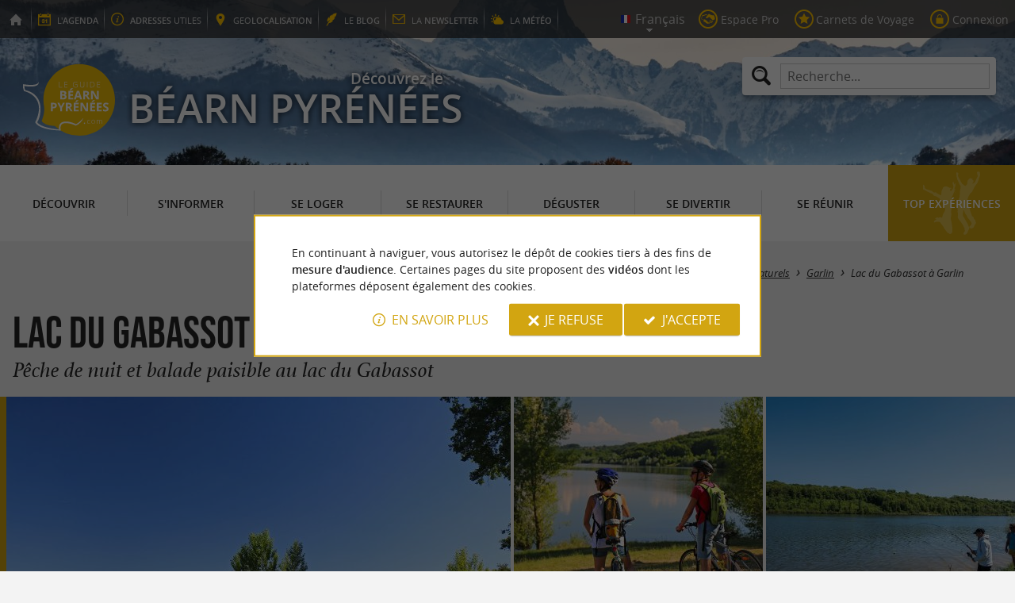

--- FILE ---
content_type: text/html; charset=UTF-8
request_url: https://www.guide-bearn-pyrenees.com/fr/tourisme/decouvrir/sites-touristiques/sites-naturels/garlin-158/lac-du-gabassot-a-garlin-3073.html
body_size: 12970
content:
<!doctype html>
<html class="no-js no-autoplay" lang="fr">
	<head>
		<meta charset="utf-8" />
		<meta name="viewport" content="width=device-width, initial-scale=1.0, maximum-scale=3.0" />
		<title>Lac du Gabassot à Garlin - Pêche de nuit et balade paisible au lac du Gabassot - Sites Naturels à Garlin - Guide Béarn Pyrénées</title>
		<meta name="keywords" content="Lac du Gabassot à Garlin, Sites Naturels à Garlin, Sites Naturels, Garlin" />
		<link rel="icon" type="image/svg+xml" href="/favicon.svg"/>
		<link rel="alternate icon" href="/favicon.ico"/>
		
		<meta name="theme-color" content="#d2a511" />
		<meta name="msapplication-navbutton-color" content="#d2a511"/>
		
		<meta name="description" content="Lac du Gabassot à Garlin, Pêche de nuit et balade paisible au lac du Gabassot, Sites Naturels à Garlin. Lac du Gabassot de 40 ha, comprenant de nombreux sandres, perches et carpes. Pêche en embarc ..."/>
		<meta name="referrer" content="origin-when-crossorigin"/>
		
		<link rel="alternate" hreflang="fr" href="https://www.guide-bearn-pyrenees.com/fr/tourisme/decouvrir/sites-touristiques/sites-naturels/garlin-158/lac-du-gabassot-a-garlin-3073.html"/>
		<link rel="alternate" hreflang="en" href="https://www.guide-bearn-pyrenees.com/en/tourism/discover/tourist-sites/nature-reserves/garlin-158/gabassot-lake-in-garlin-3073.html"/>
		<link rel="alternate" hreflang="x-default" href="https://www.guide-bearn-pyrenees.com/fr/tourisme/decouvrir/sites-touristiques/sites-naturels/garlin-158/lac-du-gabassot-a-garlin-3073.html"/>
		
		<link rel="alternate" type="application/rss+xml" title="Guide Béarn Pyrénées (fr)" href="https://www.guide-bearn-pyrenees.com/fr/feed/"/>
		
		<link rel="apple-touch-icon-precomposed" href="/images/config/apple-touch-icon.png"/>
		<link rel="apple-touch-icon-precomposed" sizes="72x72" href="/images/config/apple-touch-icon-72x72.png" />
		<link rel="apple-touch-icon-precomposed" sizes="76x76" href="/images/config/apple-touch-icon-76x76.png" />
		<link rel="apple-touch-icon-precomposed" sizes="114x114" href="/images/config/apple-touch-icon-114x114.png" />
		<link rel="apple-touch-icon-precomposed" sizes="120x120" href="/images/config/apple-touch-icon-120x120.png" />
		<link rel="apple-touch-icon-precomposed" sizes="144x144" href="/images/config/apple-touch-icon-144x144.png" />
		<link rel="apple-touch-icon-precomposed" sizes="152x152" href="/images/config/apple-touch-icon-152x152.png" />
		<link rel="apple-touch-icon-precomposed" sizes="180x180" href="/images/config/apple-touch-icon-180x180.png" />

		<meta name="msapplication-square70x70logo" content="/images/config/msapplication-icon-70x70.jpg"/>
		<meta name="msapplication-square150x150logo" content="/images/config/msapplication-icon-150x150.jpg"/>
		<meta name="msapplication-wide310x150logo" content="/images/config/msapplication-icon-310x150.jpg"/>
		<meta name="msapplication-TileColor" content="#ffffff"/>

		<meta property="og:title" content="Lac du Gabassot à Garlin - Pêche de nuit et balade paisible au lac du Gabassot - Sites Naturels à Garlin - Guide Béarn Pyrénées" />
		<meta property="og:description" content="Lac du Gabassot à Garlin, Pêche de nuit et balade paisible au lac du Gabassot, Sites Naturels à Garlin. Lac du Gabassot de 40 ha, comprenant de nombreux sandres, perches et carpes. Pêche en embarc ..." />
		<meta property="og:type" content="article" />
		<meta property="og:url" content="https://www.guide-bearn-pyrenees.com/fr/tourisme/decouvrir/sites-touristiques/sites-naturels/garlin-158/lac-du-gabassot-a-garlin-3073.html" />
		<meta property="og:image:type" content="image/jpeg" />
		<meta property="og:image:width" content="1600" />
		<meta property="og:image:height" content="1066" />
		<meta property="og:image" content="https://www.guide-bearn-pyrenees.com/_bibli/annonces/3073/hd/lac-gabassot-garlin-01.jpg" />
		<link rel="image_src" href="https://www.guide-bearn-pyrenees.com/_bibli/annonces/3073/hd/lac-gabassot-garlin-01.jpg"/>
		
<link href="/fonts/icons.woff2?20210520" rel="preload" as="font" type="font/woff2" crossorigin/>
<link href="/fonts/athelas-regular.woff2" rel="preload" as="font" type="font/woff2" crossorigin/>
<link href="/fonts/athelas-italic.woff2" rel="preload" as="font" type="font/woff2" crossorigin/>
<link href="/fonts/athelas-bold.woff2" rel="preload" as="font" type="font/woff2" crossorigin/>
<link href="/fonts/athelas-bolditalic.woff2" rel="preload" as="font" type="font/woff2" crossorigin/>
<link href="/fonts/bebas-neue.woff2" rel="preload" as="font" type="font/woff2" crossorigin/>
<link href="/fonts/opensans-regular-webfont.woff2" rel="preload" as="font" type="font/woff2" crossorigin/>
<link href="/fonts/opensans-italic-webfont.woff2" rel="preload" as="font" type="font/woff2" crossorigin/>
<link href="/fonts/opensans-semibold-webfont.woff2" rel="preload" as="font" type="font/woff2" crossorigin/>
<link href="/fonts/opensans-semibolditalic-webfont.woff2" rel="preload" as="font" type="font/woff2" crossorigin/>
<link href="/styles/main.min.css?v=1768229055" rel="preload" as="style"/>
		
<link href="/styles/main.min.css?v=1768229055" rel="stylesheet" type="text/css"/>
<!--[if lt IE 9]>
<link href="/styles/main.ielt9.min.css?v=1768229055" rel="stylesheet" type="text/css"/>
<![endif]-->
<link href="/styles/print.min.css?v=1768229055" rel="stylesheet" type="text/css" media="print"/>
<link href="/modules/annonces/styles/criteres.css?v=1765183936" rel="stylesheet" type="text/css"/>
<link href="/modules/annonces/styles/fiche.min.css?v=1768229064" rel="stylesheet" type="text/css"/>
<link href="/scripts/leaflet/leaflet.min.css?v=1768381269" rel="stylesheet" type="text/css"/>
<link href="/modules/algolia/styles/v-algolia.min.css?v=1768482362" rel="stylesheet" type="text/css"/>
		<script type="application/ld+json">{"@context":"https://schema.org","@type":"BreadcrumbList","itemListElement":[{"name":"Sites Touristiques","item":"https://www.guide-bearn-pyrenees.com/fr/tourisme/decouvrir/sites-touristiques.html","@type":"ListItem","position":1},{"name":"Sites Naturels","item":"https://www.guide-bearn-pyrenees.com/fr/tourisme/decouvrir/sites-touristiques/sites-naturels.html","@type":"ListItem","position":2},{"name":"Sites Naturels à Garlin","item":"https://www.guide-bearn-pyrenees.com/fr/tourisme/decouvrir/sites-touristiques/sites-naturels/garlin-158.html","@type":"ListItem","position":3},{"name":"Lac du Gabassot à Garlin","item":"https://www.guide-bearn-pyrenees.com/fr/tourisme/decouvrir/sites-touristiques/sites-naturels/garlin-158/lac-du-gabassot-a-garlin-3073.html","@type":"ListItem","position":4}]}</script>
		<script type="text/javascript"> var LGG = 'fr'; var gaLib = {"MSGBANNER":"En continuant \u00e0 naviguer, vous autorisez le d\u00e9p\u00f4t de cookies tiers \u00e0 des fins de <b>mesure d'audience<\/b>.\nCertaines pages du site proposent des <b>vid\u00e9os<\/b> dont les plateformes d\u00e9posent \u00e9galement des cookies.","MSGDONOTRACK":null,"MSGINFORMANDASKDIV":"<p><b>Le Guide B\u00e9arn Pyr\u00e9n\u00e9es vous aide \u00e0 pr\u00e9parer votre s\u00e9jour<\/b><\/p>\n<p>Ce site utilise des cookies qui nous aident \u00e0 identifier le contenu qui int\u00e9resse le plus nos visiteurs et ainsi vous proposer <b>la meilleure exp\u00e9rience pour pr\u00e9parer vos vacances<\/b>.<\/p>\n<p>Ces cookies peuvent \u00e9galement nous permettre de rep\u00e9rer certains dysfonctionnements. Ils ne stockent <b>aucune information personnelle<\/b> et vous pouvez configurer votre navigateur afin de les bloquer.<\/p>\n<p>Ils ne nous permettent pas de savoir qui vous \u00eates exactement et o\u00f9 vous habitez... Nous collectons alors <b>uniquement des donn\u00e9es anonymes<\/b>.<\/p>\n<p>En utilisant ce site, vous acceptez que <a href=\"https:\/\/support.google.com\/analytics\/answer\/6004245?hl=fr\" target=\"_blank\" rel=\"noopener\">Google Analytics<\/a> collecte des <b>donn\u00e9es anonymes<\/b> pour mesurer l'audience.<\/p>\n<p>Certaines pages du site proposent <b>des vid\u00e9os<\/b> dont les plateformes (<a href=\"https:\/\/support.google.com\/youtube\/answer\/10364219?hl=fr\" target=\"_blank\" rel=\"noopener\">YouTube<\/a>, <a href=\"https:\/\/vimeo.com\/cookie_policy\" target=\"_blank\" rel=\"noopener\">Vim\u00e9o<\/a>, <a href=\"https:\/\/legal.dailymotion.com\/fr\/politique-cookies\/\" target=\"_blank\" rel=\"noopener\">Dailymotion<\/a>) d\u00e9posent \u00e9galement des cookies.<\/p>\n<p>Vous pouvez refuser en cliquant sur \u00ab&nbsp;Je&nbsp;refuse&nbsp;\u00bb.<br\/><a href=\"https:\/\/www.guide-bearn-pyrenees.com\/fr\/mentions-legales.html\">Conditions G\u00e9n\u00e9rales d'Utilisation<\/a>.<\/p>","MSGCONFIRMOPTOUT":"Vous vous \u00eates oppos\u00e9 au d\u00e9p\u00f4t de cookies de mesures d'audience dans votre navigateur","MSGCONFIRMOPTIN":"Vous avez accept\u00e9 le d\u00e9p\u00f4t de cookies de mesures d'audience dans votre navigateur","BTSHOWDETAILS":"En savoir plus","BTCONSENT":"J'accepte","BTNOTCONSENT":"Je refuse","MSGVIDEO":"<p><i>Impossible&nbsp;d'afficher cette&nbsp;vid\u00e9o car vous&nbsp;vous&nbsp;\u00eates&nbsp;oppos\u00e9 au&nbsp;d\u00e9p\u00f4t des&nbsp;cookies&nbsp;tiers. <a class=\"bt-details\" onClick=\"cookieConsent.showDetails()\">En savoir plus<\/a><\/i><br\/><a class=\"bt-consent bouton negative\" onClick=\"cookieConsent.userConsent()\">Accepter les cookies tiers<\/a> <a class=\"bt-open bouton icon icon-web\" target=\"_blank\" >Ouvrir la page de la vid\u00e9o<\/a><\/p>"}; var gaID = 'UA-923761-5'; var idDept = ''; var idCommune = 158; var idFam = 72; var idFiche = 3073; var idCommune = 158; var idDept = ''; var carteCenter = '43.546182759497,-0.2656250606477'; var mapTilesProvider = 'osm'; var mapCenter = {"lat":43.546182759497405,"lng":-0.2656250606476984}; var mapZoom = 9; var racine = ''; var idPage = 72; var menuTitle = 'Menu'; var mainMenuJsonFile = 'mainMenu-fr.json?v=1768482700'; var guides = {"gdp":{"d":"guide-du-perigord.com","n":"Guide du P\u00e9rigord","r":"Le P\u00e9rigord"},"gdpb":{"d":"guide-du-paysbasque.com","n":"Guide du Pays Basque","r":"Le Pays-Basque"},"gdl":{"d":"guide-des-landes.com","n":"Guide des Landes","r":"Les Landes"},"gdlg":{"d":"guide-du-lot-et-garonne.com","n":"Guide du Lot et Garonne","r":"Le Lot et Garonne"},"gdcm":{"d":"guide-charente-maritime.com","n":"Guide de Charente Maritime","r":"La Charente Maritime"},"gbg":{"d":"guide-bordeaux-gironde.com","n":"Guide Bordeaux Gironde","r":"Bordeaux & la Gironde"},"gtp":{"d":"guide-toulouse-pyrenees.com","n":"Guide Toulouse Pyr\u00e9n\u00e9es","r":"Toulouse, l'Ari\u00e8ge & les Pyr\u00e9n\u00e9es"},"gdg":{"d":"guide-du-gers.com","n":"Guide du Gers","r":"Le Gers"},"gta":{"d":"guide-tarn-aveyron.com","n":"Guide Tarn Aveyron","r":"le Tarn, l'Aveyron & le Tarn et Garonne"},"gdv":{"d":"guide-de-la-vendee.com","n":"Guide de la Vend\u00e9e","r":"La Vend\u00e9e"},"gdc":{"d":"guide-de-la-correze.com","n":"Guide de Corr\u00e8ze","r":"La Corr\u00e8ze"},"gdch":{"d":"guide-de-la-charente.com","n":"Guide de Charente","r":"La Charente"}}; var cityGuides = {"cgst":{"d":"city-guide-stockholm.com","n":"Guide de Stockholm","r":"Stockholm"},"cglp":{"d":"city-guide-liverpool.com","n":"Guide de Liverpool","r":"Liverpool"},"cgpt":{"d":"city-guide-porto.com","n":"Guide de Porto","r":"Porto"},"cgsv":{"d":"city-guide-seville.com","n":"Guide de S\u00e9ville","r":"S\u00e9ville"}}; var guideMenuTitle = 'NOS AUTRES GUIDES'; var algoliaPropositions = ["Incontournables","Vacances en famille","Sp\u00e9cialit\u00e9s","Restaurants"];</script>
	</head>
	<body class=" gdb">
		<div id="app">
			<div
				is="v-mobile-panel"
				ref="mobilePanel"
				v-bind:left-menu="leftMenu"
				v-bind:right-menu="rightMenu"
				v-bind:enabled="!mainMenuEnable || headerSticky"
				v-on:open="onOpenPanel"
				v-on:close="onClosePanel"
				v-bind:class="{ 'header-is-sticky': headerSticky }"
				>
				<div class="sticky-placeholder" v-if="headerSticky" v-bind:style="{ 'height': cssHeaderHeight }"></div>
				<div class="sticky">
					<div class="main-banner">
						<div class="main-bg" style="background-image:url('/_bibli/bandeaux/1/adobestock-305642196.jpg');"></div>
						
						<div class="main-ruban">
							<div class="row">
								<div class="topLeft-menu">
									<ul>
										<li class="bt_accueil"><a href="/fr/index.html" title="Accueil - Guide du Béarn" rel="nofollow"><span>Accueil - Guide du Béarn</span></a></li>
										<li class="bt_agenda"><a href="/fr/agenda.html" rel="nofollow" aria-label="l'Agenda"><span><span>l'</span><b>Agenda</b></span></a></li>
										<li class="bt_infoPrat"><a href="/fr/adresses-utiles.html" aria-label="Adresses utiles"><span><b>Adresses</b><span> utiles</span></span></a></li>
										<li class="bt_geolocalisation"><a href="/fr/geolocalisation.html" aria-label="geolocalisation" rel="nofollow"><span><span>geo</span><b>localisation</b></span></a></li>
										<li class="bt_blog"><a href="/fr/experiences.html" aria-label="le Blog" rel="nofollow"><span><span>le </span><b>Blog</b></span></a></li>
										<li class="bt_newsletter"><a href="/fr/lettre-d-information.html" aria-label="la Newsletter" rel="nofollow"><span><span>la </span><b>Newsletter</b></span></a></li>
										
										<li class="bt_meteo"><a href="https://meteofrance.com/previsions-meteo-france/pyrenees-atlantiques/64" aria-label="la Météo" target="_blank" rel="nofollow noopener"><span><span>la </span><b>Météo</b></span></a></li>
									</ul>
								</div>
								<div class="topRight-menu">
									<ul>
										<li class="lang-menu">
											<ul>
												<li class="lang-menu-item select"><a class="bt" href="#" onclick="return false"><span class="label"></span></a></li>
												
												<li class="lang-menu-item fr"><a class="bt" href="/fr/tourisme/decouvrir/sites-touristiques/sites-naturels/garlin-158/lac-du-gabassot-a-garlin-3073.html" title="Français" aria-label="Français"><span class="label">Français</span></a></li>
												<li class="lang-menu-item en"><a class="bt" href="/en/tourism/discover/tourist-sites/nature-reserves/garlin-158/gabassot-lake-in-garlin-3073.html" title="English" aria-label="English"><span class="label">English</span></a></li>
											</ul>
										</li>
										
										<li class="bt_espacepro"><a href="https://pro.guide-bearn-pyrenees.com/fr/" class="bt icon-partner" rel="nofollow" target="_blank" aria-label="Espace Pro"><span>Espace Pro</span></a></li>
										
										<li class="bt_favoris"><a href="/fr/espace-client/mes-favoris.html" class="bt icon-favorite" aria-label="Carnets de Voyage" rel="nofollow"><span>Carnets de Voyage</span></a></li>
										
										
										<li class="bt_connexion"><a href="/modules/accessecus/@accesSecu.php?LGG=fr" class="bt lightbox icon-login" rel="nofollow" aria-label="Connexion"><span>Connexion</span></a></li>
										
									</ul>
								</div>
							</div>
						</div>

						<div class="row main-logo">
							
							<div
								is="v-algolia"
								index="gdb"
								app-id="LC0JYKCPRB"
								public-key="5256fc4a18ea710aa4da6f1febe5c67e"
								v-bind:propositions="algoliaPropositions"
								class="search-menu"><form class="search-menu-form" action="" method="get">
									<label for="search-menu-input" class="search-menu-label icon-magnify"></label>
									<input itemprop="query-input" type="text" id="search-menu-input" name="RECHERCHE" aria-label="Recherche..." placeholder="Recherche..." value=""/>
									<input type="submit" value="Rechercher"/>
								</form>
							</div>
							
							<div class="column">
								<a class="bt_accueil" href="/fr/index.html" title="Accueil - Guide du Béarn">
									<img src="/images/config/logo-2.svg" width="144" height="92" alt="Guide du Béarn"/>
								</a>
								<span class="welcome">Découvrez le <span class="welcome-region">Béarn Pyrénées</span></span>
							</div>
							<a class="mobile-panel-toggle left icon-burgermenu hide-for-medium-up" v-on:click="toggleLeftPanel"><span>Menu</span></a>
						</div>
					</div>

					<div class="main-menu-overlay" v-bind:class="{ 'active': mainMenuOverlay }" v-on:click="onMainMenuOverlayClick"></div>
					<div class="main-menu show-for-medium-up " v-bind:class="{ 'active': mainMenuOverlay }">
						<div class="row">
							<nav
								is="v-mega-menu"
								v-bind:items="mainMenu"
								v-bind:enabled="mainMenuEnable"
								v-on:open="onOpenMainMenu"
								v-on:close="onCloseMainMenu"
								class="main-menu-nav"
								ref="mainMenu">
								<ul class="menu"><li class="menu-item  m11 select"><span class="bt"><span class="libelle">Découvrir</span></span></li><li class="menu-item  m12"><span class="bt"><span class="libelle">S'informer</span></span></li><li class="menu-item  m13"><span class="bt"><span class="libelle">Se loger</span></span></li><li class="menu-item  m14"><span class="bt"><span class="libelle">Se restaurer</span></span></li><li class="menu-item  m15"><span class="bt"><span class="libelle">Déguster</span></span></li><li class="menu-item  m16"><span class="bt"><span class="libelle">Se divertir</span></span></li><li class="menu-item  m17"><span class="bt"><span class="libelle">Se Réunir</span></span></li><li class="menu-item  m9 agenda"><a class="bt" href="/fr/agenda.html"><span class="libelle">Agenda</span></a></li><li class="menu-item  m489 blog"><a class="bt" href="/fr/experiences.html"><span class="libelle">Top expériences</span></a></li></ul>
							</nav>
						</div>
					</div>
				</div>

				<!--[[before-main-body]]-->

				<div class="main-body v-sticky-sidebar-area">
					<!--[[side-map]]-->
					<div class="row v-sticky-sidebar-area">

						
						<div class="column medium-12 content-header withPhoto">
							
							<div class="ariane">
								<ul><li class="item"><a class="item-bt" href="/fr/">Accueil</a><ul><li class="item"><span class="item-bt">Tourisme</span><ul><li class="item"><span class="item-bt">Découvrir</span><ul><li class="item"><a class="item-bt" href="/fr/tourisme/decouvrir/sites-touristiques.html">Sites Touristiques</a><ul><li class="item"><a class="item-bt" href="/fr/tourisme/decouvrir/sites-touristiques/sites-naturels.html">Sites Naturels</a><ul><li class="item"><a class="item-bt" href="/fr/tourisme/decouvrir/sites-touristiques/sites-naturels/garlin-158.html">Garlin</a><ul><li class="item"><span class="item-bt">Lac du Gabassot à Garlin</span></li></ul></li></ul></li></ul></li></ul></li></ul></li></ul></li></ul>
							</div>
							<div class="titlePage">
								<h1><span class="annonce-title-txt">Lac du Gabassot à Garlin</span> <span class="subtitle">Pêche de nuit et balade paisible au lac du Gabassot</span></h1>
							</div>
							<div class="annonce-photoGallery" is="v-carousel" v-bind:enabled="viewMode === 'mobile'">
	<ul class="annonce-photoGallery-list">
	<li class="annonce-photoGallery-item v-carousel-item">
			<a class="bt lightbox" href="/_bibli/annonces/3073/hd/lac-gabassot-garlin-01.jpg" title="Lac du Gabassot à Garlin">
				
				<img src="/_bibli/annonces/3073/hd/lac-gabassot-garlin-01.jpg?v=preload" alt="Lac du Gabassot à Garlin" class="annonce-photoGallery-item-img loading" data-src="/_bibli/annonces/3073/hd/lac-gabassot-garlin-01.jpg?v=ficheAnnonce"/>
			</a>
		</li><li class="annonce-photoGallery-item v-carousel-item">
			<a class="bt lightbox" href="/_bibli/annonces/3073/hd/lac-gabassot-garlin-02.jpg" title="Lac du Gabassot à Garlin">
				
				<img src="/_bibli/annonces/3073/hd/lac-gabassot-garlin-02.jpg?v=preload" alt="Lac du Gabassot à Garlin" class="annonce-photoGallery-item-img loading" data-src="/_bibli/annonces/3073/hd/lac-gabassot-garlin-02.jpg?v=ficheAnnonce"/>
			</a>
		</li><li class="annonce-photoGallery-item v-carousel-item">
			<a class="bt lightbox" href="/_bibli/annonces/3073/hd/lac-gabassot-garlin-03.jpg" title="Lac du Gabassot à Garlin">
				
				<img src="/_bibli/annonces/3073/hd/lac-gabassot-garlin-03.jpg?v=preload" alt="Lac du Gabassot à Garlin" class="annonce-photoGallery-item-img loading" data-src="/_bibli/annonces/3073/hd/lac-gabassot-garlin-03.jpg?v=ficheAnnonce"/>
			</a>
		</li><li class="annonce-photoGallery-item v-carousel-item">
			<a class="bt lightbox" href="/_bibli/annonces/3073/hd/lac-gabassot-garlin-04.jpg" title="Lac du Gabassot à Garlin">
				
				<img src="/_bibli/annonces/3073/hd/lac-gabassot-garlin-04.jpg?v=preload" alt="Lac du Gabassot à Garlin" class="annonce-photoGallery-item-img loading" data-src="/_bibli/annonces/3073/hd/lac-gabassot-garlin-04.jpg?v=ficheAnnonce"/>
			</a>
		</li><li class="annonce-photoGallery-item v-carousel-item">
			<a class="bt lightbox" href="/_bibli/annonces/3073/hd/lac-gabassot-garlin-05.jpg" title="Lac du Gabassot à Garlin">
				
				<img src="/_bibli/annonces/3073/hd/lac-gabassot-garlin-05.jpg?v=preload" alt="Lac du Gabassot à Garlin" class="annonce-photoGallery-item-img loading" data-src="/_bibli/annonces/3073/hd/lac-gabassot-garlin-05.jpg?v=ficheAnnonce"/>
			</a>
		</li>
		
	</ul>
</div>

						</div>
					</div>
					<div class="row v-sticky-sidebar-area">
						<div class="column medium-8 content">
							
							
							<div class="annonce-content row v-sticky-sidebar-area">
	<div class="annonce-content-top column">
		<div is="v-sticky-sidebar"
						v-bind:enable="windowWidth && windowWidth > 1200"
						v-bind:top-spacing="24"
						v-bind:bottom-spacing="24"
						v-bind:container-selector="'.v-sticky-sidebar-area'"
						v-bind:offset-bottom="16"
						v-bind:offset-top="headerSticky ? 66 : 0">
			<div class="annonce-content-top-block annonce-contact revealable">
				<h2 class="annonce-content-top-block-title">Contacts</h2>
				<ul class="annonce-contact-list">
					
					<li class="annonce-contact-item"><a class="bouton btContact flat lightbox trackable" href="/fr/contactAnnonce/3073/" title="Contacter Lac du Gabassot à Garlin"><i class="icon-contact"></i><span class="lib">Contacter <span>par email</span></span></a></li>
					
					<li class="annonce-contact-item"><a class="bouton btTelephone flat trackable fastclick" href="tel:0559682878" title="Contacter Lac du Gabassot à Garlin"><i class="icon-call"></i><span class="mask">Appeler </span><span class="lib">05 59 68 28 78</span></a></li>
				</ul>
				<ul class="annonce-contact-list">
					
					<li class="annonce-contact-item"><a class="bt btSiteWeb trackable" href="https://www.bearnmadiran-tourisme.fr/decouvrir/activites/garlin/LOIAQU064V505KTL-lac-du-gabassot/" target="_blank" rel="noopener" title="Site Internet de Lac du Gabassot à Garlin"><i class="icon-web"></i><span class="lib">Visiter le site Internet</span></a></li>
					
					<li class="annonce-contact-item"><a class="bt btLocation smartanchor" href="#location" title="Localiser  Lac du Gabassot à Garlin"><i class="icon-marker"></i><span class="lib">Localiser </span></a></li>
					<li class="annonce-contact-item"><a class="bt btPartage shareButton trackable" href="https://partage.point-sys.com?url=https%3A%2F%2Fwww.guide-bearn-pyrenees.com%2Ffr%2Ftourisme%2Fdecouvrir%2Fsites-touristiques%2Fsites-naturels%2Fgarlin-158%2Flac-du-gabassot-a-garlin-3073.html&title=Lac+du+Gabassot+%C3%A0+Garlin+sur+le+Guide+B%C3%A9arn+Pyr%C3%A9n%C3%A9es" target="_blank" rel="noopener nofollow" title="Partager Lac du Gabassot à Garlin"><i class="icon-share"></i><span class="lib">Partager</span></a></li>
					<li class="annonce-contact-item"><a class="bt btFavoris lightbox trackable" href="/modules/annonces/@modifFavoris.php?IDFICHE=3073&LGG=fr"><i class="icon-plus"></i><i class="icon-tick"></i><span class="lib off">Ajouter à mon carnet de voyage</span> <span class="lib on">Supprimer de mon carnet de voyage</span></a></li>
				</ul>
				
			</div>
			
			
			<div class="annonce-content-top-block annonce-social revealable">
				<h2 class="annonce-content-top-block-title">Sur les réseaux sociaux</h2>
				<ul class="annonce-social-list">
					
					<li class="annonce-social-item facebook"><a class="bt trackable" href="https://www.facebook.com/bearnmadiran.tourisme" target="_blank" rel="noopener" title="Lac du Gabassot à Garlin sur Facebook">Facebook</a></li>
					
					<li class="annonce-social-item instagram"><a class="bt trackable" href="https://www.instagram.com/bearnmadirantourismeloisirs/" target="_blank" rel="noopener" title="Lac du Gabassot à Garlin sur Instagram">Instagram</a></li>
					
				</ul>
			</div>
			
			
			<div class="annonce-content-top-block annonce-info revealable">
				<h2 class="annonce-content-top-block-title">Informations pratiques</h2>
				
				
				<div class="annonce-content-libre"><p class="critere"><span class="lib"><b>Situation :</b> À la campagne</span></p><p class="critere"><span class="lib"><b>Territoire :</b> Pau et ses alentours, Vignoble de Jurançon et Madiran</span></p></div>
			</div>
			
			<input type="checkbox" class="annonce-content-top-block-check" id="showMoreServCheck"/>
			<div class="annonce-content-top-block annonce-services revealable">
				<h2 class="annonce-content-top-block-title">Services</h2>
				<ul class="annonce-content-prestas ico"><li class="annonce-content-prestas-item ico crit28" title="Animaux acceptés"><span class="lib"><i></i>Animaux acceptés</span></li><li class="annonce-content-prestas-item ico crit65" title="Groupes"><span class="lib"><i></i>Groupes</span></li></ul>
				<label class="annonce-content-top-block-toggle bouton" for="showMoreServCheck">
					<span class="inactive">Afficher plus</span>
					<span class="active">Afficher moins</span>
				</label>
			</div>
		</div>
	</div>
	<div class="annonce-content-main column">
		<input type="checkbox" id="showMoreCheck"/>
		<div class="annonce-content-descript">
		
			<ul class="descript-menu">
				
				<li class="descript-menu-item fr select" lang="fr">
					<a class="bt" href="#"><span class="lib">Français</span></a>
					
					<ul class="descript-menu-content"><li class="richContent">
						<p>Lac du Gabassot de 40 ha, comprenant de nombreux sandres, perches et carpes. Pêche en embarcation et pêche de la carpe de nuit autorisées. Parcours autour du lac de 3,5 km.</p><div class="annonce-articles icon-blog"><div class="annonce-articles-list"><h2 class="annonce-articles-title">À retrouver sur <b>le Blog du Guide Béarn Pyrénées</b>...</h2><a href="/fr/experiences/familiale/article-4-bonnes-raisons-de-partir-en-vacances-dans-le-vic-bilh-ce-territoire-original-28.html" data-id="28">4 bonnes raisons de partir en vacances dans le Vic-Bilh, ce territoire original</a><a href="/fr/experiences/familiale/article-visiter-le-nord-bearn-coteaux-bearn-madiran-112.html" data-id="112">Lisez l'article du Guide Béarn Pyrénées, pour organiser vos vacances en famille en Coteaux Béarn Madiran, il y a tant de choses à y découvrir !</a></div></div>
					</li></ul>
				</li>
				<li class="descript-menu-item en" lang="en">
					<a class="bt" href="#"><span class="lib">English</span></a>
					
				</li>
			</ul>
		
			<label class="annonce-content-descript-toggle bouton" for="showMoreCheck">
				<span class="inactive">Afficher plus</span>
				<span class="active">Afficher moins</span>
			</label>
		</div>
	</div>
	
	<div class="annonce-content-banner column show-for-medium-up hide-for-xlarge-up">
		<div class="banniere" id="pub1"><div class="loading"></div></div>
	</div>
	<div class="annonce-content-bottom column v-sticky-sidebar-area">
		<div class="row">
			<div class="annonce-content-bottom-left column">
				
				
				
				<div class="annonce-content-banner column">
					<div class="banniere show-for-xlarge-up" id="pub1"><div class="loading"></div></div>
					<div class="banniere hide-for-medium-up" id="pub11"><div class="loading"></div></div>
				</div>
				<div class="nearestTrails">
	<div class="row">
		
		<div class="row">
			<div class="column nearestItems-title nearestTrails-title">
				<h2><b>Balades</b> à proximité</h2>
			</div>
		</div>
		<div class="row">
			<div class="column nearestTrails-list is-scrollable">
				
				<div class="trail revealable " id="trail533">
					<div class="trail-container">
						<h3 class="trail-title"><span class="lib">Garlin : la randonnée des Pacheras</span></h3>
						
						<a class="trail-link" href="/fr/tourisme/decouvrir/itineraires-de-randonnees/garlin-158/garlin-la-randonnee-des-pacheras-533.html"><span class="lib">Garlin : la randonnée des Pacheras</span></a>
						
						<div class="trail-img">
							<img src="https://aquitaine.media.tourinsoft.eu/upload/Garlin-randonnee-pacheras-credit-peio-gaillard--1--3-.jpg" class="loading" alt="Garlin : la randonnée des Pacheras" data-src="https://aquitaine.media.tourinsoft.eu/upload/Garlin-randonnee-pacheras-credit-peio-gaillard--1--3-.jpg"/>
						</div>
						<div class="trail-resume">
							
							<p class="trail-city"><i class="icon-distance"></i>1,6 km - Garlin</p>
							<p class="trail-locomotions">
								
								<span class="trail-locomotion locomotion-2">Marche à pied</span>
							</p>
						</div>
					</div>
				</div>
				
				<div class="trail revealable " id="trail534">
					<div class="trail-container">
						<h3 class="trail-title"><span class="lib">Garlin : la randonnée des Pacheras à VTT </span></h3>
						
						<a class="trail-link" href="/fr/tourisme/decouvrir/itineraires-de-randonnees/garlin-158/garlin-la-randonnee-des-pacheras-a-vtt--534.html"><span class="lib">Garlin : la randonnée des Pacheras à VTT </span></a>
						
						<div class="trail-img">
							<img src="https://aquitaine.media.tourinsoft.eu/upload/tour-lacs-VTT-vic-bilh-madiran-cph-guide-bearn-pyrenees.jpg" class="loading" alt="Garlin : la randonnée des Pacheras à VTT" data-src="https://aquitaine.media.tourinsoft.eu/upload/tour-lacs-VTT-vic-bilh-madiran-cph-guide-bearn-pyrenees.jpg"/>
						</div>
						<div class="trail-resume">
							
							<p class="trail-city"><i class="icon-distance"></i>1,6 km - Garlin</p>
							<p class="trail-locomotions">
								
								<span class="trail-locomotion locomotion-4">Vtt</span>
							</p>
						</div>
					</div>
				</div>
				
				<div class="trail revealable " id="trail539">
					<div class="trail-container">
						<h3 class="trail-title"><span class="lib">Garlin : circuit du cœur historique</span></h3>
						
						<a class="trail-link" href="/fr/tourisme/decouvrir/itineraires-de-randonnees/garlin-158/garlin-circuit-du-c-ur-historique-539.html"><span class="lib">Garlin : circuit du cœur historique</span></a>
						
						<div class="trail-img">
							<img src="https://aquitaine.media.tourinsoft.eu/upload/Garlin-randonnee-circuit-coeur-historique-credit-peio-gaillard--13--4.jpg" class="loading" alt="Garlin : circuit du cœur historique" data-src="https://aquitaine.media.tourinsoft.eu/upload/Garlin-randonnee-circuit-coeur-historique-credit-peio-gaillard--13--4.jpg"/>
						</div>
						<div class="trail-resume">
							
							<p class="trail-city"><i class="icon-distance"></i>1,6 km - Garlin</p>
							<p class="trail-locomotions">
								
								<span class="trail-locomotion locomotion-2">Marche à pied</span>
							</p>
						</div>
					</div>
				</div>
				
			</div>
		</div>
	</div>
</div>

				<div class="annonce-content-banner column">
					<div class="banniere show-for-medium-up" id="pub6"><div class="loading"></div></div>
					<div class="banniere hide-for-medium-up" id="pub12"><div class="loading"></div></div>
				</div>
			</div>
			<div class="annonce-content-bottom-right column aside2 show-for-medium-up">
				<div class="row">
					<div is="v-sticky-sidebar"
						v-bind:enable="viewMode==='desktop'"
						v-bind:top-spacing="24"
						v-bind:bottom-spacing="24"
						v-bind:container-selector="'.v-sticky-sidebar-area'"
						v-bind:offset-bottom="16"
						v-bind:offset-top="headerSticky ? 66 : 0">
						<div class="column small-6 medium-12">
							<div id="pub3" class="banniere show-for-medium-up"><div class="loading"></div></div>
						</div>
						<div class="column small-6 medium-12">
							<div id="pub8" class="banniere show-for-medium-up"><div class="loading"></div></div>
						</div>
					</div>
				</div>
			</div>
		</div>
	</div>
</div>

							<div class="column show-for-medium-up">
								
							</div>
							<div class="column content-bannieres hide-for-medium-up">
								
								
							</div>
						</div>

						
					</div>
				</div>

				<div class="nearestAnnonces withTabs" data-lat-lng="43.546182759497,-0.2656250606477">
	<div class="row">
		
		<div class="row">
			<div class="column nearestItems-title nearestAnnonces-title">
				<h2>À découvrir <b>aux alentours</b></h2>
			</div>
		</div>
		
		<div class="row nearestAnnonces-tabs">
			<div class="column scrollableTabs">
				<ul class="scrollableTabs-list">
					
					<li class="scrollableTabs-item active"><a class="bt" data-id-fam="11"><span class="lib">Découvrir</span></a></li>
					
					<li class="scrollableTabs-item "><a class="bt" data-id-fam="12"><span class="lib">S'informer</span></a></li>
					
					<li class="scrollableTabs-item "><a class="bt" data-id-fam="13"><span class="lib">Se loger</span></a></li>
					
					<li class="scrollableTabs-item "><a class="bt" data-id-fam="14"><span class="lib">Se restaurer</span></a></li>
					
					<li class="scrollableTabs-item "><a class="bt" data-id-fam="15"><span class="lib">Déguster</span></a></li>
					
					<li class="scrollableTabs-item "><a class="bt" data-id-fam="16"><span class="lib">Se divertir</span></a></li>
					
					<li class="scrollableTabs-item "><a class="bt" data-id-fam="17"><span class="lib">Se Réunir</span></a></li>
					
				</ul>
			</div>
		</div>
		<div class="row nearestAnnonces-list">
			<div class="column is-scrollable"><div class="annonce revealable " id="annonce3063">
					<div class="annonce-container">
						<h3 class="annonce-title"><span class="lib">Randoland - Garlin</span></h3>
						
						<a class="annonce-link" href="/fr/tourisme/decouvrir/sites-touristiques/visites-insolites/garlin-158/randoland-garlin-3063.html"><span class="lib">Randoland - Garlin</span></a>
						<div class="annonce-img">
							<img src="/_bibli/annonces/3063/hd/randoland-garlin-01.jpg?v=preload" class="loading" alt="Randoland - Garlin" data-src="/_bibli/annonces/3063/hd/randoland-garlin-01.jpg?v=nearestItems"/>
						</div>
						<div class="annonce-resume">
							
							<p class="annonce-preview">Destinées surtout aux enfants, les fiches circuits Randoland sont conçues comme un jeu de piste. Observez et ...</p>
							
							<p class="annonce-city"><i class="icon-distance"></i>1,6 km - Garlin</p>
						</div>
					</div>
				</div><div class="annonce revealable " id="annonce930">
					<div class="annonce-container">
						<h3 class="annonce-title"><span class="lib">Bastide de Garlin</span></h3>
						
						<a class="annonce-link" href="/fr/tourisme/decouvrir/villes-et-villages/garlin-158/bastide-de-garlin-930.html"><span class="lib">Bastide de Garlin</span></a>
						<div class="annonce-img">
							<img src="/_bibli/annonces/930/hd/bastide-garlin-21-01.jpg?v=preload" class="loading" alt="Bastide de Garlin" data-src="/_bibli/annonces/930/hd/bastide-garlin-21-01.jpg?v=nearestItems"/>
						</div>
						<div class="annonce-resume">
							
							<p class="annonce-preview">Garlin se développe au Moyen-âge sur la voie romaine reliant Lescar à Aire-sur-l'Adour et le chemin de ...</p>
							
							<p class="annonce-city"><i class="icon-distance"></i>1,8 km - Garlin</p>
						</div>
					</div>
				</div><div class="annonce revealable " id="annonce3077">
					<div class="annonce-container">
						<h3 class="annonce-title"><span class="lib">Sentier d'interprétation du musée gallo-romain à la villa antique</span></h3>
						
						<a class="annonce-link" href="/fr/tourisme/decouvrir/sites-touristiques/sites-naturels/claracq-125/sentier-d-interpretation-du-musee-gallo-romain-a-la-villa-antique-3077.html"><span class="lib">Sentier d'interprétation du musée gallo-romain à la villa antique</span></a>
						<div class="annonce-img">
							<img src="/_bibli/annonces/3077/hd/sentier-d-interpre-tation-du-muse-e-gallo-romain-a-la-villa-antique-25-04.jpg?v=preload" class="loading" alt="Sentier d'interprétation du musée gallo-romain ..." data-src="/_bibli/annonces/3077/hd/sentier-d-interpre-tation-du-muse-e-gallo-romain-a-la-villa-antique-25-04.jpg?v=nearestItems"/>
						</div>
						<div class="annonce-resume">
							
							<p class="annonce-preview">Le sentier d'interprétation relie le musée gallo-romain situé à Claracq au site de la villa antique de ...</p>
							
							<p class="annonce-city"><i class="icon-distance"></i>4,7 km - Claracq</p>
						</div>
					</div>
				</div><div class="annonce revealable " id="annonce3068">
					<div class="annonce-container">
						<h3 class="annonce-title"><span class="lib">Conchez-de-Béarn</span></h3>
						
						<a class="annonce-link" href="/fr/tourisme/decouvrir/villes-et-villages/conchez-de-bearn-127/conchez-de-bearn-3068.html"><span class="lib">Conchez-de-Béarn</span></a>
						<div class="annonce-img">
							<img src="/_bibli/annonces/3068/hd/conchez-21-01.jpg?v=preload" class="loading" alt="Conchez-de-Béarn" data-src="/_bibli/annonces/3068/hd/conchez-21-01.jpg?v=nearestItems"/>
						</div>
						<div class="annonce-resume">
							
							<p class="annonce-preview">C'est au XVIIIe siècle que Conchez-de-Béarn va connaître ses plus riches heures. Plusieurs familles nobles et ...</p>
							
							<p class="annonce-city"><i class="icon-distance"></i>7,7 km - Conchez-de-Béarn</p>
						</div>
					</div>
				</div><div class="annonce revealable " id="annonce904">
					<div class="annonce-container">
						<h3 class="annonce-title"><span class="lib">Lac de Cadillon</span></h3>
						
						<a class="annonce-link" href="/fr/tourisme/decouvrir/sites-touristiques/sites-naturels/cadillon-104/lac-de-cadillon-904.html"><span class="lib">Lac de Cadillon</span></a>
						<div class="annonce-img">
							<img src="/_bibli/annonces/904/hd/lac-cadillon-01.jpg?v=preload" class="loading" alt="Lac de Cadillon" data-src="/_bibli/annonces/904/hd/lac-cadillon-01.jpg?v=nearestItems"/>
						</div>
						<div class="annonce-resume">
							
							<p class="annonce-preview">Le Lac de Cadillon se trouve en pleine campagne dans le Vic-Bilh. Il est niché au fond d'un petit vallon, traversé ...</p>
							
							<p class="annonce-city"><i class="icon-distance"></i>10,3 km - Cadillon</p>
						</div>
					</div>
				</div>
			</div>
		</div>
	</div>
</div>

<div class="annonce-content-banner column">
	<div class="banniere hide-for-medium-up" id="pub13"><div class="loading"></div></div>
</div>

<div class="annonce-location row revealable" id="location">
	<div class="column">
		<div class="annonce-location-cols">
			<div class="annonce-location-map">
				<div is="v-lmap"
					ref="map"
					v-bind:enabled="ficheMapActive"
					v-bind:map-key="mapKey"
					v-bind:map-center="mapCenter"
					v-bind:map-zoom="mapZoom"
					v-bind:map-style="mapStyle"
					v-bind:super-marker="true"
					v-bind:tiles-provider="mapTilesProvider"
					v-bind:map-box-api-key="mapBoxApiKey"
				>
					<img class="mapThumbnail" src="/images/config/mapPreview.jpg" alt="loading..."/>
					<img class="mapPreview loading" src="/images/config/mapPreview.jpg" alt="map preview" data-preview="/_bibli/annonces/3073/mapPreview.jpg?"/>
				</div>
			</div>
			<div class="annonce-location-coordo">
				<div class="header">
					<p class="annonce-location-coordo-title">Lac du Gabassot à Garlin</p>
				</div>

				<div class="adresse">
					<h2 class="annonce-location-coordo-title">Adresse</h2>
					<p>Chemin de Bouyaguet<br />
64330 Garlin</p>
				</div>

				
				<div class="contact">
					<h2 class="annonce-location-coordo-title">Contacts</h2>
					<p class="tel"><span>Tél. : </span>05 59 68 28 78</p>
					
					
					<div class="coordoMenu">
						
						<a class="bt siteWeb light" href="https://www.bearnmadiran-tourisme.fr/decouvrir/activites/garlin/LOIAQU064V505KTL-lac-du-gabassot/" target="_blank" rel="noopener" title="Site Internet de Lac du Gabassot à Garlin"><i class="icon-web"></i><span class="lib">Site Internet de Lac du Gabassot à Garlin</span></a>
						
						<a class="bt email light lightbox" href="/fr/contactAnnonce/3073/" title="Contacter Lac du Gabassot à Garlin"><i class="icon-contact"></i><span class="lib">Contacter Lac du Gabassot à Garlin</span></a>
					</div>
				</div>

				
				<div class="gps">
					<h2 class="annonce-location-coordo-title">Coordonnées GPS</h2>
					<p class="coordoGPS">43° 32'46.25"N, 0° 15'56.25"W</p>
				</div>
				

				<div class="itineraires">
					<h2 class="annonce-location-coordo-title">Itinéraire vers ce lieu</h2>
					<div class="itineraires-list">
						<a class="bt_gmap trackable" href="https://www.google.fr/maps/dir//Chemin%20de%20Bouyaguet%2064330%20Garlin" target="_blank" rel="noopener" title="Utiliser Google Map">Utiliser Google Map</a>
						
						<a class="bt_waze trackable" href="https://waze.to/lr/hezxz9zqdfkzd75mw7r643" target="_blank" rel="noopener" title="Utiliser Waze">Utiliser Waze</a>
					</div>
				</div>

				
			</div>
		</div>
	</div>
</div>
<div class="nearestArticles">
	<div class="row">
		
		<div class="row">
			<div class="column nearestItems-title nearestArticles-title">
				<h2>Nous avons testé <b>pour vous</b></h2>
			</div>
		</div>
		<div class="row">
			<div class="column nearestArticles-list is-scrollable">
				
				<div class="article revealable " id="article28">
					<div class="article-container">
						<h3 class="article-title"><span class="lib">4 bonnes raisons de partir en vacances dans le Vic-Bilh, ce territoire original</span></h3>
						
						<a class="article-link" href="/fr/experiences/familiale/article-4-bonnes-raisons-de-partir-en-vacances-dans-le-vic-bilh-ce-territoire-original-28.html"><span class="lib">4 bonnes raisons de partir en vacances dans le Vic-Bilh, ce territoire original</span></a>
						
						<div class="article-img">
							<img src="/_bibli/articlesPage/28/images/aydie-10.jpg?v=preload" class="loading" alt="4 bonnes raisons de partir en vacances dans le ..." data-src="/_bibli/articlesPage/28/images/aydie-10.jpg?v=nearestItems"/>
						</div>
						<div class="article-resume">
							
							<p class="article-city"><i class="icon-distance"></i>1,8 km - Garlin</p>
							
							<p class="article-category">Familiale</p>
						</div>
					</div>
				</div>
				
				<div class="article revealable " id="article40">
					<div class="article-container">
						<h3 class="article-title"><span class="lib">Le Château de Viven : Un jardin remarquable, pour une après-midi exquise …</span></h3>
						
						<a class="article-link" href="/fr/experiences/detente/article-le-chateau-de-viven-un-jardin-remarquable-pour-une-apres-midi-exquise--40.html"><span class="lib">Le Château de Viven : Un jardin remarquable, pour une après-midi exquise …</span></a>
						
						<div class="article-img">
							<img src="/_bibli/articlesPage/40/images/ouverture.jpg?v=preload" class="loading" alt="Le Château de Viven : Un jardin remarquable, p ..." data-src="/_bibli/articlesPage/40/images/ouverture.jpg?v=nearestItems"/>
						</div>
						<div class="article-resume">
							
							<p class="article-city"><i class="icon-distance"></i>12,5 km - Viven</p>
							
							<p class="article-category">Détente</p>
						</div>
					</div>
				</div>
				
				<div class="article revealable " id="article112">
					<div class="article-container">
						<h3 class="article-title"><span class="lib">Activités en famille en Coteaux Bearn Madiran</span></h3>
						
						<a class="article-link" href="/fr/experiences/familiale/article-visiter-le-nord-bearn-coteaux-bearn-madiran-112.html"><span class="lib">Activités en famille en Coteaux Bearn Madiran</span></a>
						
						<div class="article-img">
							<img src="/_bibli/articlesPage/112/images/copyright-p-laurencon-crtna-terra-aventura-12848.jpg?v=preload" class="loading" alt="Activités en famille en Coteaux Bearn Madiran" data-src="/_bibli/articlesPage/112/images/copyright-p-laurencon-crtna-terra-aventura-12848.jpg?v=nearestItems"/>
						</div>
						<div class="article-resume">
							
							<p class="article-city"><i class="icon-distance"></i>16,4 km - Lembeye</p>
							
							<p class="article-category">Familiale</p>
						</div>
					</div>
				</div>
				
				<div class="article revealable " id="article65">
					<div class="article-container">
						<h3 class="article-title"><span class="lib">Visitez les plus beaux villages du Béarn</span></h3>
						
						<a class="article-link" href="/fr/experiences/culturelle/article-visitez-les-plus-beaux-villages-du-bearn-65.html"><span class="lib">Visitez les plus beaux villages du Béarn</span></a>
						
						<div class="article-img">
							<img src="/_bibli/articlesPage/65/images/morlanne3.jpg?v=preload" class="loading" alt="Visitez les plus beaux villages du Béarn" data-src="/_bibli/articlesPage/65/images/morlanne3.jpg?v=nearestItems"/>
						</div>
						<div class="article-resume">
							
							<p class="article-city"><i class="icon-distance"></i>22,0 km - Morlanne</p>
							
							<p class="article-category">Culturelle</p>
						</div>
					</div>
				</div>
				
				<div class="article revealable " id="article13">
					<div class="article-container">
						<h3 class="article-title"><span class="lib">Chateau de Morlanne</span></h3>
						
						<a class="article-link" href="/fr/experiences/culturelle/article-chateau-de-morlanne--13.html"><span class="lib">Chateau de Morlanne</span></a>
						
						<div class="article-img">
							<img src="/_bibli/articlesPage/13/images/m5.jpg?v=preload" class="loading" alt="Chateau de Morlanne" data-src="/_bibli/articlesPage/13/images/m5.jpg?v=nearestItems"/>
						</div>
						<div class="article-resume">
							
							<p class="article-city"><i class="icon-distance"></i>22,0 km - Morlanne</p>
							
							<p class="article-category">Culturelle</p>
						</div>
					</div>
				</div>
				
			</div>
		</div>
	</div>
</div>
<div class="nearestEvent">
	<div class="row">
		
		<div class="row">
			<div class="column nearestItems-title nearestEvent-title">
				<h2><b>Évènements</b> à proximité</h2>
			</div>
		</div>
		<div class="row">
			<div class="column medium-8 nearestEvent-list is-scrollable">
				
				<div class="event revealable " data-sirt-id="" id="event91016">
					<div class="event-container">
						<h3 class="event-title"><span class="lib">Loto bingo</span></h3>
						
						<a class="event-link" href="/fr/agenda/lotos-quines/garlin-158/loto-bingo-91016.html"><span class="lib">Loto bingo</span></a>
						
						<div class="event-img">
							<img src="/_bibli/agenda/91016/images/carton-loto2---copie-2.jpg?v=preload" class="loading" alt="Loto bingo" data-src="/_bibli/agenda/91016/images/carton-loto2---copie-2.jpg?v=listeAgenda"/>
						</div>
						<div class="event-resume">
							
							<p class="event-period"><i class="icon-calendar"></i>24/01/2026</p>
							
							<p class="event-city"><i class="icon-distance"></i>1,8 km - Garlin</p>
							
							<p class="event-category"><i class="icon-label"></i>Lotos Quines</p>
						</div>
					</div>
				</div>
				
				<div class="event revealable " data-sirt-id="" id="event92072">
					<div class="event-container">
						<h3 class="event-title"><span class="lib">Les nuits de la lecture</span></h3>
						
						<a class="event-link" href="/fr/agenda/expositions/garlin-158/les-nuits-de-la-lecture-92072.html"><span class="lib">Les nuits de la lecture</span></a>
						
						<div class="event-img">
							<img src="/_bibli/agenda/92072/images/garlin-mediatheque---mediatheque-3.jpg?v=preload" class="loading" alt="Les nuits de la lecture" data-src="/_bibli/agenda/92072/images/garlin-mediatheque---mediatheque-3.jpg?v=listeAgenda"/>
						</div>
						<div class="event-resume">
							
							<p class="event-period"><i class="icon-calendar"></i>24/01/2026</p>
							
							<p class="event-city"><i class="icon-distance"></i>1,9 km - Garlin</p>
							
							<p class="event-category"><i class="icon-label"></i>Expositions</p>
						</div>
					</div>
				</div>
				
				<div class="event revealable " data-sirt-id="" id="event91865">
					<div class="event-container">
						<h3 class="event-title"><span class="lib">Chantier de restauration d'une pelouse sèche à orchidées</span></h3>
						
						<a class="event-link" href="/fr/agenda/sorties-natures/boueilh-boueilho-lasque-90/chantier-de-restauration-d-une-pelouse-seche-a-orchidees-91865.html"><span class="lib">Chantier de restauration d'une pelouse sèche à orchidées</span></a>
						
						<div class="event-img">
							<img src="/_bibli/agenda/91865/images/boueilh-chantier-de-restauration-pelouse-seche-31-janv-26---copie.jpg?v=preload" class="loading" alt="Chantier de restauration d'une pelouse sèche à ..." data-src="/_bibli/agenda/91865/images/boueilh-chantier-de-restauration-pelouse-seche-31-janv-26---copie.jpg?v=listeAgenda"/>
						</div>
						<div class="event-resume">
							
							<p class="event-period"><i class="icon-calendar"></i>31/01/2026</p>
							
							<p class="event-city"><i class="icon-distance"></i>3,8 km - Boueilh-Boueilho-Lasque</p>
							
							<p class="event-category"><i class="icon-label"></i>Sorties natures</p>
						</div>
					</div>
				</div>
				
				<div class="event revealable " data-sirt-id="" id="event92184">
					<div class="event-container">
						<h3 class="event-title"><span class="lib">Atelier fabrication de beignet de carnaval, au moulin de Sabathier</span></h3>
						
						<a class="event-link" href="/fr/agenda/patrimoine/conchez-de-bearn-127/atelier-fabrication-de-beignet-de-carnaval-au-moulin-de-sabathier-92184.html"><span class="lib">Atelier fabrication de beignet de carnaval, au moulin de Sabathier</span></a>
						
						<div class="event-img">
							<img src="/_bibli/agenda/92184/images/360-f-60401578-o99fag27bzwsvuuevguw5kkhygbkx0rb.jpg?v=preload" class="loading" alt="Atelier fabrication de beignet de carnaval, au ..." data-src="/_bibli/agenda/92184/images/360-f-60401578-o99fag27bzwsvuuevguw5kkhygbkx0rb.jpg?v=listeAgenda"/>
						</div>
						<div class="event-resume">
							
							<p class="event-period"><i class="icon-calendar"></i>17/02/2026</p>
							
							<p class="event-city"><i class="icon-distance"></i>6,8 km - Conchez-de-Béarn</p>
							
							<p class="event-category"><i class="icon-label"></i>Patrimoine</p>
						</div>
					</div>
				</div>
				
				<div class="event revealable " data-sirt-id="" id="event92185">
					<div class="event-container">
						<h3 class="event-title"><span class="lib">Atelier fabrication de pain, au moulin de Sabathier</span></h3>
						
						<a class="event-link" href="/fr/agenda/patrimoine/conchez-de-bearn-127/atelier-fabrication-de-pain-au-moulin-de-sabathier-92185.html"><span class="lib">Atelier fabrication de pain, au moulin de Sabathier</span></a>
						
						<div class="event-img">
							<img src="/_bibli/agenda/92185/images/atelier-boulangerie-moulin-de-sabathier.jpg?v=preload" class="loading" alt="Atelier fabrication de pain, au moulin de Saba ..." data-src="/_bibli/agenda/92185/images/atelier-boulangerie-moulin-de-sabathier.jpg?v=listeAgenda"/>
						</div>
						<div class="event-resume">
							
							<p class="event-period"><i class="icon-calendar"></i>05/03/2026</p>
							
							<p class="event-city"><i class="icon-distance"></i>6,8 km - Conchez-de-Béarn</p>
							
							<p class="event-category"><i class="icon-label"></i>Patrimoine</p>
						</div>
					</div>
				</div>
				
				<div class="event revealable " data-sirt-id="" id="event92154">
					<div class="event-container">
						<h3 class="event-title"><span class="lib">Théâtre "Roudoudou"</span></h3>
						
						<a class="event-link" href="/fr/agenda/theatre/saint-jean-poudge-338/theatre-roudoudou--92154.html"><span class="lib">Théâtre "Roudoudou"</span></a>
						
						<div class="event-img">
							<img src="/_bibli/agenda/92154/images/theatre-credit-onkelglocke-pixabay-1440-23.jpg?v=preload" class="loading" alt="Théâtre &quot;Roudoudou&quot;" data-src="/_bibli/agenda/92154/images/theatre-credit-onkelglocke-pixabay-1440-23.jpg?v=listeAgenda"/>
						</div>
						<div class="event-resume">
							
							<p class="event-period"><i class="icon-calendar"></i>01/02/2026</p>
							
							<p class="event-city"><i class="icon-distance"></i>7,0 km - Saint-Jean-Poudge</p>
							
							<p class="event-category"><i class="icon-label"></i>Théâtre</p>
						</div>
					</div>
				</div>
				
				<div class="event revealable " data-sirt-id="" id="event92164">
					<div class="event-container">
						<h3 class="event-title"><span class="lib">Comédie "Le Facteur"</span></h3>
						
						<a class="event-link" href="/fr/agenda/theatre/saint-jean-poudge-338/comedie-le-facteur--92164.html"><span class="lib">Comédie "Le Facteur"</span></a>
						
						<div class="event-img">
							<img src="/_bibli/agenda/92164/images/saint-jean-poudge-7--fevrier-2026---copie.jpg?v=preload" class="loading" alt="Comédie &quot;Le Facteur&quot;" data-src="/_bibli/agenda/92164/images/saint-jean-poudge-7--fevrier-2026---copie.jpg?v=listeAgenda"/>
						</div>
						<div class="event-resume">
							
							<p class="event-period"><i class="icon-calendar"></i>07/02/2026</p>
							
							<p class="event-city"><i class="icon-distance"></i>7,0 km - Saint-Jean-Poudge</p>
							
							<p class="event-category"><i class="icon-label"></i>Théâtre</p>
						</div>
					</div>
				</div>
				
				<div class="event revealable " data-sirt-id="" id="event91868">
					<div class="event-container">
						<h3 class="event-title"><span class="lib">Soirée téâtre & repas, au moulin de Sabathier</span></h3>
						
						<a class="event-link" href="/fr/agenda/patrimoine/conchez-de-bearn-127/soiree-teatre-et-repas-au-moulin-de-sabathier-91868.html"><span class="lib">Soirée téâtre & repas, au moulin de Sabathier</span></a>
						
						<div class="event-img">
							<img src="/_bibli/agenda/91868/images/la-veritable-histoire-de-mademoiselle-antoine.jpg?v=preload" class="loading" alt="Soirée téâtre & repas, au moulin de Sabathier" data-src="/_bibli/agenda/91868/images/la-veritable-histoire-de-mademoiselle-antoine.jpg?v=listeAgenda"/>
						</div>
						<div class="event-resume">
							
							<p class="event-period"><i class="icon-calendar"></i>24/01/2026</p>
							
							<p class="event-city"><i class="icon-distance"></i>7,0 km - Conchez-de-Béarn</p>
							
							<p class="event-category"><i class="icon-label"></i>Patrimoine</p>
						</div>
					</div>
				</div>
				
				<div class="event revealable " data-sirt-id="" id="event82231">
					<div class="event-container">
						<h3 class="event-title"><span class="lib">Soirée guinguette, au moulin de Sabathier</span></h3>
						
						<a class="event-link" href="/fr/agenda/patrimoine/conchez-de-bearn-127/soiree-guinguette-au-moulin-de-sabathier-82231.html"><span class="lib">Soirée guinguette, au moulin de Sabathier</span></a>
						
						<div class="event-img">
							<img src="/_bibli/pages/523/thumb/patrim.jpg?v=preload" class="loading" alt="Soirée guinguette, au moulin de Sabathier" data-src="/_bibli/pages/523/thumb/patrim.jpg?v=listeAgenda"/>
						</div>
						<div class="event-resume">
							
							<p class="event-period"><i class="icon-calendar"></i>14/02/2026</p>
							
							<p class="event-city"><i class="icon-distance"></i>7,0 km - Conchez-de-Béarn</p>
							
							<p class="event-category"><i class="icon-label"></i>Patrimoine</p>
						</div>
					</div>
				</div>
				
				<div class="event revealable " data-sirt-id="" id="event92210">
					<div class="event-container">
						<h3 class="event-title"><span class="lib">Atelier fabrication de crêpes, au moulin de Sabathier</span></h3>
						
						<a class="event-link" href="/fr/agenda/patrimoine/conchez-de-bearn-127/atelier-fabrication-de-crepes-au-moulin-de-sabathier-92210.html"><span class="lib">Atelier fabrication de crêpes, au moulin de Sabathier</span></a>
						
						<div class="event-img">
							<img src="/_bibli/agenda/92210/images/istockphoto-chandeleur.jpg?v=preload" class="loading" alt="Atelier fabrication de crêpes, au moulin de Sa ..." data-src="/_bibli/agenda/92210/images/istockphoto-chandeleur.jpg?v=listeAgenda"/>
						</div>
						<div class="event-resume">
							
							<p class="event-period"><i class="icon-calendar"></i>26/02/2026</p>
							
							<p class="event-city"><i class="icon-distance"></i>7,0 km - Conchez-de-Béarn</p>
							
							<p class="event-category"><i class="icon-label"></i>Patrimoine</p>
						</div>
					</div>
				</div>
				
			</div>
			<div class="column medium-4 nearestEvent-banner show-for-medium-up">
				<div is="v-sticky-sidebar"
					 v-bind:enable="viewMode==='desktop'"
					 v-bind:top-spacing="24"
					 v-bind:bottom-spacing="24"
					 v-bind:container-selector="'.row'"
					 v-bind:offset-bottom="16"
					 v-bind:offset-top="headerSticky ? 66 : 0">
					<div class="banniere" id="pub7"><div class="loading"></div></div>
					
				</div>
			</div>
		</div>
	</div>
</div>
<div class="nearestAnnonces" data-lat-lng="43.546182759497,-0.2656250606477">
	<div class="row">
		
		<div class="row">
			<div class="column nearestItems-title nearestAnnonces-title">
				<h2>Vous aimerez <b>aussi</b></h2>
			</div>
		</div>
		
		<div class="row nearestAnnonces-list">
			<div class="column is-scrollable"><div class="annonce revealable " id="annonce3077">
					<div class="annonce-container">
						<h3 class="annonce-title"><span class="lib">Sentier d'interprétation du musée gallo-romain à la villa antique</span></h3>
						
						<a class="annonce-link" href="/fr/tourisme/decouvrir/sites-touristiques/sites-naturels/claracq-125/sentier-d-interpretation-du-musee-gallo-romain-a-la-villa-antique-3077.html"><span class="lib">Sentier d'interprétation du musée gallo-romain à la villa antique</span></a>
						<div class="annonce-img">
							<img src="/_bibli/annonces/3077/hd/sentier-d-interpre-tation-du-muse-e-gallo-romain-a-la-villa-antique-25-04.jpg?v=preload" class="loading" alt="Sentier d'interprétation du musée gallo-romain ..." data-src="/_bibli/annonces/3077/hd/sentier-d-interpre-tation-du-muse-e-gallo-romain-a-la-villa-antique-25-04.jpg?v=nearestItems"/>
						</div>
						<div class="annonce-resume">
							
							<p class="annonce-preview">Le sentier d'interprétation relie le musée gallo-romain situé à Claracq au site de la villa antique de ...</p>
							
							<p class="annonce-city"><i class="icon-distance"></i>4,7 km - Claracq</p>
						</div>
					</div>
				</div><div class="annonce revealable " id="annonce904">
					<div class="annonce-container">
						<h3 class="annonce-title"><span class="lib">Lac de Cadillon</span></h3>
						
						<a class="annonce-link" href="/fr/tourisme/decouvrir/sites-touristiques/sites-naturels/cadillon-104/lac-de-cadillon-904.html"><span class="lib">Lac de Cadillon</span></a>
						<div class="annonce-img">
							<img src="/_bibli/annonces/904/hd/lac-cadillon-01.jpg?v=preload" class="loading" alt="Lac de Cadillon" data-src="/_bibli/annonces/904/hd/lac-cadillon-01.jpg?v=nearestItems"/>
						</div>
						<div class="annonce-resume">
							
							<p class="annonce-preview">Le Lac de Cadillon se trouve en pleine campagne dans le Vic-Bilh. Il est niché au fond d'un petit vallon, traversé ...</p>
							
							<p class="annonce-city"><i class="icon-distance"></i>10,3 km - Cadillon</p>
						</div>
					</div>
				</div><div class="annonce revealable " id="annonce2725">
					<div class="annonce-container">
						<h3 class="annonce-title"><span class="lib">Lac d'Aydie</span></h3>
						
						<a class="annonce-link" href="/fr/tourisme/decouvrir/sites-touristiques/sites-naturels/aydie-52/lac-d-aydie-2725.html"><span class="lib">Lac d'Aydie</span></a>
						<div class="annonce-img">
							<img src="/_bibli/annonces/2725/hd/lac-aydie-01.jpg?v=preload" class="loading" alt="Lac d'Aydie" data-src="/_bibli/annonces/2725/hd/lac-aydie-01.jpg?v=nearestItems"/>
						</div>
						<div class="annonce-resume">
							
							<p class="annonce-preview">En Coteaux Béarn Madiran, sur le terroir viticole du Madiran et du Pacherenc du Vic-Bilh, le lac d'Aydie est un ...</p>
							
							<p class="annonce-city"><i class="icon-distance"></i>12,2 km - Aydie</p>
						</div>
					</div>
				</div><div class="annonce revealable " id="annonce3071">
					<div class="annonce-container">
						<h3 class="annonce-title"><span class="lib">Lac d'Arzacq-Arraziguet</span></h3>
						
						<a class="annonce-link" href="/fr/tourisme/decouvrir/sites-touristiques/sites-naturels/arzacq-arraziguet-35/lac-d-arzacq-arraziguet-3071.html"><span class="lib">Lac d'Arzacq-Arraziguet</span></a>
						<div class="annonce-img">
							<img src="/_bibli/annonces/3071/hd/lac-d-arzacq-25-03.jpg?v=preload" class="loading" alt="Lac d'Arzacq-Arraziguet" data-src="/_bibli/annonces/3071/hd/lac-d-arzacq-25-03.jpg?v=nearestItems"/>
						</div>
						<div class="annonce-resume">
							
							<p class="annonce-preview">Lac de pêche de 11 ha où vous tenterez de faire sortir de l'eau les black bass, sandres, gardons et carpes. Pêche ...</p>
							
							<p class="annonce-city"><i class="icon-distance"></i>12,3 km - Arzacq-Arraziguet</p>
						</div>
					</div>
				</div><div class="annonce revealable " id="annonce3076">
					<div class="annonce-container">
						<h3 class="annonce-title"><span class="lib">Promenade Joseph Peyré à Aydie</span></h3>
						
						<a class="annonce-link" href="/fr/tourisme/decouvrir/sites-touristiques/sites-naturels/aydie-52/promenade-joseph-peyre-a-aydie-3076.html"><span class="lib">Promenade Joseph Peyré à Aydie</span></a>
						<div class="annonce-img">
							<img src="/_bibli/annonces/3076/hd/promenade-joseph-peyre-aydie-21-01.jpg?v=preload" class="loading" alt="Promenade Joseph Peyré à Aydie" data-src="/_bibli/annonces/3076/hd/promenade-joseph-peyre-aydie-21-01.jpg?v=nearestItems"/>
						</div>
						<div class="annonce-resume">
							
							<p class="annonce-preview">Une balade commentée au cœur du vignoble du Madiranais. Empruntez le chemin de randonnée « Au cœur du vignoble ...</p>
							
							<p class="annonce-city"><i class="icon-distance"></i>13,2 km - Aydie</p>
						</div>
					</div>
				</div>
			</div>
		</div>
	</div>
</div>


				<div class="main-footer">

					
					<div class="reseauxSociaux">
						<div class="row">
							<ul class="reseauxSociaux-list">
								<li class="bt_facebook"><a class="bt" href="https://www.facebook.com/pages/Guide-B%C3%A9arn-Pyr%C3%A9n%C3%A9es/606741436042894" target="_blank" title="Le Guide Béarn Pyrénées sur Facebook" rel="nofollow noopener"><span>Le Guide Béarn Pyrénées sur Facebook</span></a></li>
								<li class="bt_twitter"><a class="bt" href="https://twitter.com/guidedubearn" target="_blank" title="Le Guide Béarn Pyrénées sur X (Twitter)" rel="nofollow noopener"><span>Le Guide Béarn Pyrénées sur X (Twitter)</span></a></li>
								
								<li class="bt_instagram"><a class="bt" href="https://www.instagram.com/guidebearnpyrenees/" target="_blank" title="Le Guide Béarn Pyrénées sur Instagram" rel="nofollow noopener"><span>Le Guide Béarn Pyrénées sur Instagram</span></a></li>
								
								
								
								
							</ul>
						</div>
					</div>

					<div class="partenaires">
						<div class="row">
							<ul class="partenaires-list">
								<li class="banniere noReload"><div class="loading"></div></li>
							</ul>
						</div>
					</div>

					<div class="autresGuides">
						<div class="france">
							<div class="row">
								<p class="autresGuides-title">NOS AUTRES GUIDES&nbsp;RÉGIONAUX EN&nbsp;FRANCE</p>
								<ul class="autresGuides-list">
									
<li class="gdp"><a href="https://www.guide-du-perigord.com" target="_blank" title="Guide du Périgord" rel="nofollow noopener">Guide du Périgord</a></li>
<li class="gdpb"><a href="https://www.guide-du-paysbasque.com" target="_blank" title="Guide du Pays Basque" rel="nofollow noopener">Guide du Pays Basque</a></li>
<li class="gdl"><a href="https://www.guide-des-landes.com" target="_blank" title="Guide des Landes" rel="nofollow noopener">Guide des Landes</a></li>
<li class="gdlg"><a href="https://www.guide-du-lot-et-garonne.com" target="_blank" title="Guide du Lot et Garonne" rel="nofollow noopener">Guide du Lot et Garonne</a></li>
<li class="gdcm"><a href="https://www.guide-charente-maritime.com" target="_blank" title="Guide de Charente Maritime" rel="nofollow noopener">Guide de Charente Maritime</a></li>
<li class="gbg"><a href="https://www.guide-bordeaux-gironde.com" target="_blank" title="Guide Bordeaux Gironde" rel="nofollow noopener">Guide Bordeaux Gironde</a></li>
<li class="gtp"><a href="https://www.guide-toulouse-pyrenees.com" target="_blank" title="Guide Toulouse Pyrénées" rel="nofollow noopener">Guide Toulouse Pyrénées</a></li>
<li class="gdg"><a href="https://www.guide-du-gers.com" target="_blank" title="Guide du Gers" rel="nofollow noopener">Guide du Gers</a></li>
<li class="gta"><a href="https://www.guide-tarn-aveyron.com" target="_blank" title="Guide Tarn Aveyron" rel="nofollow noopener">Guide Tarn Aveyron</a></li>
<li class="gdv"><a href="https://www.guide-de-la-vendee.com" target="_blank" title="Guide de la Vendée" rel="nofollow noopener">Guide de la Vendée</a></li>
<li class="gdc"><a href="https://www.guide-de-la-correze.com" target="_blank" title="Guide de Corrèze" rel="nofollow noopener">Guide de Corrèze</a></li>
<li class="gdch"><a href="https://www.guide-de-la-charente.com" target="_blank" title="Guide de Charente" rel="nofollow noopener">Guide de Charente</a></li>
								</ul>
							</div>
						</div>
						<div class="cityguides">
							<div class="row">
								<p class="autresGuides-title">NOS CITY&nbsp;GUIDES EN&nbsp;EUROPE</p>
								<ul class="cityGuides-list">
									
<li class="cgst"><a href="https://www.city-guide-stockholm.com" target="_blank" title="Guide de Stockholm" rel="nofollow noopener">Guide de Stockholm</a></li>
<li class="cglp"><a href="https://www.city-guide-liverpool.com" target="_blank" title="Guide de Liverpool" rel="nofollow noopener">Guide de Liverpool</a></li>
<li class="cgpt"><a href="https://www.city-guide-porto.com" target="_blank" title="Guide de Porto" rel="nofollow noopener">Guide de Porto</a></li>
<li class="cgsv"><a href="https://www.city-guide-seville.com" target="_blank" title="Guide de Séville" rel="nofollow noopener">Guide de Séville</a></li>
								</ul>
							</div>
						</div>
					</div>

					<div class="footer-menu">
						<div class="row">
							<nav>
								
								<span class="espacepro"><a class="bt" href="https://pro.guide-bearn-pyrenees.com/fr/" target="_blank" title="Espace Pro" rel="nofollow">Espace Pro</a></span>
								<ul class="menu"><li class="menu-item  m6"><a class="bt" href="/fr/mentions-legales.html" rel="nofollow"><span class="lib">Mentions légales</span></a></li><li class="menu-item  m5"><a class="bt" href="/fr/plan-du-site.html" rel="nofollow"><span class="lib">Plan du Site</span></a></li><li class="menu-item  m365"><a class="bt" href="/fr/faire-un-lien.html" rel="nofollow"><span class="lib">Faire un lien</span></a></li><li class="menu-item  m387"><a class="bt" href="/fr/suivez-nous.html" rel="nofollow"><span class="lib">Suivez-nous</span></a></li><li class="menu-item  m4"><a class="bt" href="/fr/contact.html" rel="nofollow"><span class="lib">Contact</span></a></li></ul>
								<span class="copyright">© <a href="https://www.negocom-atlantique.com" target="_blank" rel="nofollow noopener">Negocom Atlantique</a></span>
							</nav>
						</div>
					</div>
				</div>
				<div is="v-cookiesconsent"></div>
			</div>
		</div>
		
<script src="/scripts/main.min.js?v=1768381268"></script>
<!--[if lt IE 9]>
<script type="" src="/scripts/main.ielt9.min.js?v=1768381268"></script>
<![endif]-->
<script src="/modules/accessecus/scripts/accessecu-fr.js"></script><script type="text/javascript">
			var _paq = window._paq || [];
			/* tracker methods like "setCustomDimension" should be called before "trackPageView" */
			_paq.push(['trackPageView']);
			_paq.push(['enableLinkTracking']);
			_paq.push(['enableHeartBeatTimer', 5]);
			(function() {
			var u="//stats.negocom-atlantique.com/";
			_paq.push(['setTrackerUrl', u+'matomo.php']);
			_paq.push(['setSiteId', '11']);
			var d=document, g=d.createElement('script'), s=d.getElementsByTagName('script')[0];
			g.type='text/javascript'; g.async=true; g.defer=true; g.src=u+'matomo.js'; s.parentNode.insertBefore(g,s);
			})();
		</script>
		<noscript>
			<img referrerpolicy="no-referrer-when-downgrade" src="//stats.negocom-atlantique.com/matomo.php?idsite=11&amp;rec=1" style="border:0" alt="" />
		</noscript>
<script src="/scripts/v-carousel/v-carousel.min.js?v=1768381269"></script>
<script src="/modules/cirkwi/scripts/nearestItems.min.js?v=1764339269"></script>
<script src="/modules/annonces/scripts/favoris.min.js?v=1768229064"></script>
<script src="/modules/annonces/scripts/fiche.min.js?v=1768229064"></script>
<script src="/modules/annonces/scripts/nearestItems.min.js?v=1768229064"></script>
<script src="/scripts/leaflet/leaflet.min.js?v=1717765349"></script>
<script src="/scripts/v-map/v-lmap.min.js?v=1768381270"></script>
<script src="/modules/articlesPage/scripts/nearestItems.min.js?v=1764339268"></script>
<script src="/modules/agenda/scripts/nearestItems.min.js?v=1768229062"></script><script src="https://cdn.jsdelivr.net/npm/algoliasearch@4.17.1/dist/algoliasearch-lite.umd.js" integrity="sha256-F7emIId74fYoGrHzsnu3iClRHIbBMhMCbxDoA1cfMAY=" crossorigin="anonymous"></script><script src="https://cdn.jsdelivr.net/npm/instantsearch.js@4.56.1/dist/instantsearch.production.min.js" integrity="sha256-lz9C+x8+6w2rh56x5TrH5iYmE4Js2FiJS5h0tuMz7hQ=" crossorigin="anonymous"></script>
<script src="/modules/algolia/scripts/v-algolia.min.js?v=1741598396"></script>
		
	</body>
</html>


--- FILE ---
content_type: text/css; charset=utf-8
request_url: https://www.guide-bearn-pyrenees.com/modules/annonces/styles/criteres.css?v=1765183936
body_size: 1664
content:

.annonce-content-prestas.ico i:before{
	background-image: url('../images/spriteCriteres.png?v=1765097533');
}

.annonce-content-prestas.ico .crit21 i:before{
	width: 24px;
	height: 24px;
	background-position: -16px -16px;
}
.annonce-content-prestas.ico .crit22 i:before{
	width: 24px;
	height: 24px;
	background-position: -56px -16px;
}
.annonce-content-prestas.ico .crit23 i:before{
	width: 24px;
	height: 24px;
	background-position: -96px -16px;
}
.annonce-content-prestas.ico .crit24 i:before{
	width: 24px;
	height: 24px;
	background-position: -136px -16px;
}
.annonce-content-prestas.ico .crit25 i:before{
	width: 24px;
	height: 24px;
	background-position: -176px -16px;
}
.annonce-content-prestas.ico .crit26 i:before{
	width: 24px;
	height: 24px;
	background-position: -216px -16px;
}
.annonce-content-prestas.ico .crit27 i:before{
	width: 24px;
	height: 24px;
	background-position: -256px -16px;
}
.annonce-content-prestas.ico .crit28 i:before{
	width: 24px;
	height: 24px;
	background-position: -296px -16px;
}
.annonce-content-prestas.ico .crit29 i:before{
	width: 24px;
	height: 24px;
	background-position: -336px -16px;
}
.annonce-content-prestas.ico .crit30 i:before{
	width: 24px;
	height: 24px;
	background-position: -376px -16px;
}
.annonce-content-prestas.ico .crit31 i:before{
	width: 24px;
	height: 24px;
	background-position: -416px -16px;
}
.annonce-content-prestas.ico .crit32 i:before{
	width: 24px;
	height: 24px;
	background-position: -456px -16px;
}
.annonce-content-prestas.ico .crit33 i:before{
	width: 24px;
	height: 24px;
	background-position: -496px -16px;
}
.annonce-content-prestas.ico .crit34 i:before{
	width: 24px;
	height: 24px;
	background-position: -536px -16px;
}
.annonce-content-prestas.ico .crit35 i:before{
	width: 24px;
	height: 24px;
	background-position: -576px -16px;
}
.annonce-content-prestas.ico .crit36 i:before{
	width: 24px;
	height: 24px;
	background-position: -16px -56px;
}
.annonce-content-prestas.ico .crit38 i:before{
	width: 24px;
	height: 24px;
	background-position: -56px -56px;
}
.annonce-content-prestas.ico .crit39 i:before{
	width: 24px;
	height: 24px;
	background-position: -96px -56px;
}
.annonce-content-prestas.ico .crit42 i:before{
	width: 24px;
	height: 24px;
	background-position: -136px -56px;
}
.annonce-content-prestas.ico .crit43 i:before{
	width: 24px;
	height: 24px;
	background-position: -176px -56px;
}
.annonce-content-prestas.ico .crit44 i:before{
	width: 24px;
	height: 24px;
	background-position: -216px -56px;
}
.annonce-content-prestas.ico .crit45 i:before{
	width: 24px;
	height: 24px;
	background-position: -256px -56px;
}
.annonce-content-prestas.ico .crit47 i:before{
	width: 24px;
	height: 24px;
	background-position: -296px -56px;
}
.annonce-content-prestas.ico .crit48 i:before{
	width: 24px;
	height: 24px;
	background-position: -336px -56px;
}
.annonce-content-prestas.ico .crit49 i:before{
	width: 24px;
	height: 24px;
	background-position: -376px -56px;
}
.annonce-content-prestas.ico .crit50 i:before{
	width: 24px;
	height: 24px;
	background-position: -416px -56px;
}
.annonce-content-prestas.ico .crit51 i:before{
	width: 24px;
	height: 24px;
	background-position: -456px -56px;
}
.annonce-content-prestas.ico .crit52 i:before{
	width: 24px;
	height: 24px;
	background-position: -496px -56px;
}
.annonce-content-prestas.ico .crit53 i:before{
	width: 24px;
	height: 24px;
	background-position: -536px -56px;
}
.annonce-content-prestas.ico .crit54 i:before{
	width: 24px;
	height: 24px;
	background-position: -576px -56px;
}
.annonce-content-prestas.ico .crit55 i:before{
	width: 24px;
	height: 24px;
	background-position: -16px -96px;
}
.annonce-content-prestas.ico .crit56 i:before{
	width: 24px;
	height: 24px;
	background-position: -56px -96px;
}
.annonce-content-prestas.ico .crit57 i:before{
	width: 24px;
	height: 24px;
	background-position: -96px -96px;
}
.annonce-content-prestas.ico .crit58 i:before{
	width: 24px;
	height: 24px;
	background-position: -136px -96px;
}
.annonce-content-prestas.ico .crit59 i:before{
	width: 24px;
	height: 24px;
	background-position: -176px -96px;
}
.annonce-content-prestas.ico .crit60 i:before{
	width: 24px;
	height: 24px;
	background-position: -216px -96px;
}
.annonce-content-prestas.ico .crit61 i:before{
	width: 24px;
	height: 24px;
	background-position: -256px -96px;
}
.annonce-content-prestas.ico .crit63 i:before{
	width: 24px;
	height: 24px;
	background-position: -296px -96px;
}
.annonce-content-prestas.ico .crit64 i:before{
	width: 24px;
	height: 24px;
	background-position: -336px -96px;
}
.annonce-content-prestas.ico .crit65 i:before{
	width: 24px;
	height: 24px;
	background-position: -376px -96px;
}
.annonce-content-prestas.ico .crit66 i:before{
	width: 24px;
	height: 24px;
	background-position: -416px -96px;
}
.annonce-content-prestas.ico .crit67 i:before{
	width: 24px;
	height: 24px;
	background-position: -456px -96px;
}
.annonce-content-prestas.ico .crit68 i:before{
	width: 24px;
	height: 24px;
	background-position: -496px -96px;
}
.annonce-content-prestas.ico .crit69 i:before{
	width: 24px;
	height: 24px;
	background-position: -536px -96px;
}
.annonce-content-prestas.ico .crit70 i:before{
	width: 24px;
	height: 24px;
	background-position: -576px -96px;
}
.annonce-content-prestas.ico .crit71 i:before{
	width: 24px;
	height: 24px;
	background-position: -16px -136px;
}
.annonce-content-prestas.ico .crit72 i:before{
	width: 24px;
	height: 24px;
	background-position: -56px -136px;
}
.annonce-content-prestas.ico .crit73 i:before{
	width: 24px;
	height: 24px;
	background-position: -96px -136px;
}
.annonce-content-prestas.ico .crit74 i:before{
	width: 24px;
	height: 24px;
	background-position: -136px -136px;
}
.annonce-content-prestas.ico .crit75 i:before{
	width: 24px;
	height: 24px;
	background-position: -176px -136px;
}
.annonce-content-prestas.ico .crit76 i:before{
	width: 24px;
	height: 24px;
	background-position: -216px -136px;
}
.annonce-content-prestas.ico .crit77 i:before{
	width: 24px;
	height: 24px;
	background-position: -256px -136px;
}
.annonce-content-prestas.ico .crit78 i:before{
	width: 24px;
	height: 24px;
	background-position: -296px -136px;
}
.annonce-content-prestas.ico .crit79 i:before{
	width: 24px;
	height: 24px;
	background-position: -336px -136px;
}
.annonce-content-prestas.ico .crit80 i:before{
	width: 24px;
	height: 24px;
	background-position: -376px -136px;
}
.annonce-content-prestas.ico .crit88 i:before{
	width: 24px;
	height: 24px;
	background-position: -416px -136px;
}
.annonce-content-prestas.ico .crit89 i:before{
	width: 24px;
	height: 24px;
	background-position: -456px -136px;
}
.annonce-content-prestas.ico .crit90 i:before{
	width: 24px;
	height: 24px;
	background-position: -496px -136px;
}
.annonce-content-prestas.ico .crit91 i:before{
	width: 24px;
	height: 24px;
	background-position: -536px -136px;
}
.annonce-content-prestas.ico .crit93 i:before{
	width: 24px;
	height: 24px;
	background-position: -576px -136px;
}
.annonce-content-prestas.ico .crit94 i:before{
	width: 24px;
	height: 24px;
	background-position: -16px -176px;
}
.annonce-content-prestas.ico .crit95 i:before{
	width: 24px;
	height: 24px;
	background-position: -56px -176px;
}
.annonce-content-prestas.ico .crit96 i:before{
	width: 24px;
	height: 24px;
	background-position: -96px -176px;
}
.annonce-content-prestas.ico .crit97 i:before{
	width: 24px;
	height: 24px;
	background-position: -136px -176px;
}
.annonce-content-prestas.ico .crit98 i:before{
	width: 24px;
	height: 24px;
	background-position: -176px -176px;
}
.annonce-content-prestas.ico .crit99 i:before{
	width: 24px;
	height: 24px;
	background-position: -216px -176px;
}
.annonce-content-prestas.ico .crit100 i:before{
	width: 24px;
	height: 24px;
	background-position: -256px -176px;
}
.annonce-content-prestas.ico .crit101 i:before{
	width: 24px;
	height: 24px;
	background-position: -296px -176px;
}
.annonce-content-prestas.ico .crit102 i:before{
	width: 24px;
	height: 24px;
	background-position: -336px -176px;
}
.annonce-content-prestas.ico .crit103 i:before{
	width: 24px;
	height: 24px;
	background-position: -376px -176px;
}
.annonce-content-prestas.ico .crit104 i:before{
	width: 24px;
	height: 24px;
	background-position: -416px -176px;
}
.annonce-content-prestas.ico .crit105 i:before{
	width: 24px;
	height: 24px;
	background-position: -456px -176px;
}
.annonce-content-prestas.ico .crit106 i:before{
	width: 24px;
	height: 24px;
	background-position: -496px -176px;
}
.annonce-content-prestas.ico .crit107 i:before{
	width: 24px;
	height: 24px;
	background-position: -536px -176px;
}
.annonce-content-prestas.ico .crit108 i:before{
	width: 24px;
	height: 24px;
	background-position: -576px -176px;
}
.annonce-content-prestas.ico .crit109 i:before{
	width: 24px;
	height: 24px;
	background-position: -16px -216px;
}
.annonce-content-prestas.ico .crit110 i:before{
	width: 24px;
	height: 24px;
	background-position: -56px -216px;
}
.annonce-content-prestas.ico .crit112 i:before{
	width: 24px;
	height: 24px;
	background-position: -96px -216px;
}
.annonce-content-prestas.ico .crit113 i:before{
	width: 24px;
	height: 24px;
	background-position: -136px -216px;
}
.annonce-content-prestas.ico .crit115 i:before{
	width: 24px;
	height: 24px;
	background-position: -176px -216px;
}
.annonce-content-prestas.ico .crit116 i:before{
	width: 24px;
	height: 24px;
	background-position: -216px -216px;
}
.annonce-content-prestas.ico .crit117 i:before{
	width: 24px;
	height: 24px;
	background-position: -256px -216px;
}
.annonce-content-prestas.ico .crit118 i:before{
	width: 24px;
	height: 24px;
	background-position: -296px -216px;
}
.annonce-content-prestas.ico .crit119 i:before{
	width: 24px;
	height: 24px;
	background-position: -336px -216px;
}
.annonce-content-prestas.ico .crit122 i:before{
	width: 24px;
	height: 24px;
	background-position: -376px -216px;
}
.annonce-content-prestas.ico .crit123 i:before{
	width: 24px;
	height: 24px;
	background-position: -416px -216px;
}
.annonce-content-prestas.ico .crit124 i:before{
	width: 24px;
	height: 24px;
	background-position: -456px -216px;
}
.annonce-content-prestas.ico .crit125 i:before{
	width: 24px;
	height: 24px;
	background-position: -496px -216px;
}
.annonce-content-prestas.ico .crit126 i:before{
	width: 24px;
	height: 24px;
	background-position: -536px -216px;
}
.annonce-content-prestas.ico .crit127 i:before{
	width: 24px;
	height: 24px;
	background-position: -576px -216px;
}
.annonce-content-prestas.ico .crit131 i:before{
	width: 24px;
	height: 24px;
	background-position: -16px -256px;
}
.annonce-content-prestas.ico .crit132 i:before{
	width: 24px;
	height: 24px;
	background-position: -56px -256px;
}
.annonce-content-prestas.ico .crit133 i:before{
	width: 24px;
	height: 24px;
	background-position: -96px -256px;
}
.annonce-content-prestas.ico .crit17.val172 i:before{
	width: 24px;
	height: 24px;
	background-position: -136px -256px;
}
.annonce-content-prestas.ico .crit17.val173 i:before{
	width: 25px;
	height: 24px;
	background-position: -176px -256px;
}
.annonce-content-prestas.ico .crit17.val174 i:before{
	width: 24px;
	height: 24px;
	background-position: -217px -256px;
}
.annonce-content-prestas.ico .crit20.val183 i:before{
	width: 24px;
	height: 24px;
	background-position: -257px -256px;
}
.annonce-content-prestas.ico .crit20.val184 i:before{
	width: 24px;
	height: 24px;
	background-position: -297px -256px;
}
.annonce-content-prestas.ico .crit20.val185 i:before{
	width: 24px;
	height: 24px;
	background-position: -337px -256px;
}

.annonce-content-chaines .ico i:before{
	background-image: url('../images/spriteChaines.png?v=1765097533');
}

.annonce-content-chaines .ico.crit3.val3 i:before{
	width: 32px;
	height: 32px;
	background-position: -16px -16px;
}
.annonce-content-chaines .ico.crit3.val4 i:before{
	width: 32px;
	height: 32px;
	background-position: -64px -16px;
}
.annonce-content-chaines .ico.crit3.val5 i:before{
	width: 85px;
	height: 32px;
	background-position: -112px -16px;
}
.annonce-content-chaines .ico.crit3.val6 i:before{
	width: 43px;
	height: 32px;
	background-position: -213px -16px;
}
.annonce-content-chaines .ico.crit3.val7 i:before{
	width: 79px;
	height: 32px;
	background-position: -272px -16px;
}
.annonce-content-chaines .ico.crit3.val8 i:before{
	width: 32px;
	height: 32px;
	background-position: -367px -16px;
}
.annonce-content-chaines .ico.crit3.val9 i:before{
	width: 46px;
	height: 32px;
	background-position: -415px -16px;
}
.annonce-content-chaines .ico.crit3.val10 i:before{
	width: 175px;
	height: 32px;
	background-position: -477px -16px;
}
.annonce-content-chaines .ico.crit3.val12 i:before{
	width: 96px;
	height: 32px;
	background-position: -16px -64px;
}
.annonce-content-chaines .ico.crit3.val13 i:before{
	width: 107px;
	height: 32px;
	background-position: -128px -64px;
}
.annonce-content-chaines .ico.crit3.val14 i:before{
	width: 67px;
	height: 32px;
	background-position: -251px -64px;
}
.annonce-content-chaines .ico.crit3.val15 i:before{
	width: 32px;
	height: 32px;
	background-position: -334px -64px;
}
.annonce-content-chaines .ico.crit3.val16 i:before{
	width: 32px;
	height: 32px;
	background-position: -382px -64px;
}
.annonce-content-chaines .ico.crit3.val17 i:before{
	width: 32px;
	height: 32px;
	background-position: -430px -64px;
}
.annonce-content-chaines .ico.crit3.val18 i:before{
	width: 32px;
	height: 32px;
	background-position: -478px -64px;
}
.annonce-content-chaines .ico.crit3.val19 i:before{
	width: 34px;
	height: 32px;
	background-position: -526px -64px;
}
.annonce-content-chaines .ico.crit3.val20 i:before{
	width: 32px;
	height: 32px;
	background-position: -16px -112px;
}
.annonce-content-chaines .ico.crit3.val21 i:before{
	width: 32px;
	height: 32px;
	background-position: -64px -112px;
}
.annonce-content-chaines .ico.crit3.val22 i:before{
	width: 27px;
	height: 32px;
	background-position: -112px -112px;
}
.annonce-content-chaines .ico.crit3.val23 i:before{
	width: 96px;
	height: 32px;
	background-position: -155px -112px;
}
.annonce-content-chaines .ico.crit3.val24 i:before{
	width: 59px;
	height: 32px;
	background-position: -267px -112px;
}
.annonce-content-chaines .ico.crit3.val25 i:before{
	width: 31px;
	height: 32px;
	background-position: -342px -112px;
}
.annonce-content-chaines .ico.crit3.val26 i:before{
	width: 32px;
	height: 32px;
	background-position: -389px -112px;
}
.annonce-content-chaines .ico.crit3.val198 i:before{
	width: 51px;
	height: 32px;
	background-position: -437px -112px;
}
.annonce-content-chaines .ico.crit3.val199 i:before{
	width: 115px;
	height: 32px;
	background-position: -504px -112px;
}
.annonce-content-chaines .ico.crit3.val200 i:before{
	width: 35px;
	height: 32px;
	background-position: -16px -160px;
}
.annonce-content-chaines .ico.crit3.val201 i:before{
	width: 34px;
	height: 32px;
	background-position: -67px -160px;
}
.annonce-content-chaines .ico.crit3.val207 i:before{
	width: 37px;
	height: 32px;
	background-position: -117px -160px;
}
.annonce-content-chaines .ico.crit3.val208 i:before{
	width: 96px;
	height: 32px;
	background-position: -170px -160px;
}
.annonce-content-chaines .ico.crit3.val209 i:before{
	width: 81px;
	height: 32px;
	background-position: -282px -160px;
}
.annonce-content-chaines .ico.crit3.val210 i:before{
	width: 48px;
	height: 32px;
	background-position: -379px -160px;
}
.annonce-content-chaines .ico.crit3.val229 i:before{
	width: 116px;
	height: 32px;
	background-position: -443px -160px;
}
.annonce-content-chaines .ico.crit3.val230 i:before{
	width: 32px;
	height: 32px;
	background-position: -16px -208px;
}
.annonce-content-chaines .ico.crit3.val246 i:before{
	width: 73px;
	height: 32px;
	background-position: -64px -208px;
}
.annonce-content-chaines .ico.crit3.val247 i:before{
	width: 128px;
	height: 32px;
	background-position: -153px -208px;
}
.annonce-content-chaines .ico.crit3.val248 i:before{
	width: 64px;
	height: 32px;
	background-position: -297px -208px;
}
.annonce-content-chaines .ico.crit3.val263 i:before{
	width: 34px;
	height: 32px;
	background-position: -377px -208px;
}
.annonce-content-chaines .ico.crit3.val270 i:before{
	width: 57px;
	height: 32px;
	background-position: -427px -208px;
}
.annonce-content-chaines .ico.crit3.val271 i:before{
	width: 32px;
	height: 32px;
	background-position: -500px -208px;
}
.annonce-content-chaines .ico.crit3.val272 i:before{
	width: 40px;
	height: 32px;
	background-position: -548px -208px;
}
.annonce-content-chaines .ico.crit3.val273 i:before{
	width: 62px;
	height: 32px;
	background-position: -16px -256px;
}
.annonce-content-chaines .ico.crit3.val274 i:before{
	width: 45px;
	height: 32px;
	background-position: -94px -256px;
}
.annonce-content-chaines .ico.crit3.val275 i:before{
	width: 28px;
	height: 32px;
	background-position: -155px -256px;
}
.annonce-content-chaines .ico.crit3.val276 i:before{
	width: 36px;
	height: 32px;
	background-position: -199px -256px;
}
.annonce-content-chaines .ico.crit3.val277 i:before{
	width: 32px;
	height: 32px;
	background-position: -251px -256px;
}
.annonce-content-chaines .ico.crit3.val278 i:before{
	width: 105px;
	height: 32px;
	background-position: -299px -256px;
}
.annonce-content-chaines .ico.crit3.val279 i:before{
	width: 23px;
	height: 32px;
	background-position: -420px -256px;
}
.annonce-content-chaines .ico.crit3.val280 i:before{
	width: 77px;
	height: 32px;
	background-position: -459px -256px;
}
.annonce-content-chaines .ico.crit3.val281 i:before{
	width: 53px;
	height: 32px;
	background-position: -552px -256px;
}
.annonce-content-chaines .ico.crit3.val282 i:before{
	width: 32px;
	height: 32px;
	background-position: -16px -304px;
}
.annonce-content-chaines .ico.crit3.val283 i:before{
	width: 74px;
	height: 32px;
	background-position: -64px -304px;
}
.annonce-content-chaines .ico.crit3.val285 i:before{
	width: 65px;
	height: 32px;
	background-position: -154px -304px;
}
.annonce-content-chaines .ico.crit3.val286 i:before{
	width: 59px;
	height: 32px;
	background-position: -235px -304px;
}
.annonce-content-chaines .ico.crit3.val309 i:before{
	width: 32px;
	height: 32px;
	background-position: -310px -304px;
}
.annonce-content-chaines .ico.crit3.val310 i:before{
	width: 24px;
	height: 32px;
	background-position: -358px -304px;
}
.annonce-content-chaines .ico.crit3.val311 i:before{
	width: 25px;
	height: 32px;
	background-position: -398px -304px;
}
.annonce-content-chaines .ico.crit3.val312 i:before{
	width: 23px;
	height: 32px;
	background-position: -439px -304px;
}
.annonce-content-chaines .ico.crit3.val313 i:before{
	width: 100px;
	height: 32px;
	background-position: -478px -304px;
}
.annonce-content-chaines .ico.crit3.val314 i:before{
	width: 142px;
	height: 32px;
	background-position: -16px -352px;
}
.annonce-content-chaines .ico.crit3.val315 i:before{
	width: 132px;
	height: 32px;
	background-position: -174px -352px;
}
.annonce-content-chaines .ico.crit3.val316 i:before{
	width: 32px;
	height: 32px;
	background-position: -322px -352px;
}
.annonce-content-chaines .ico.crit3.val317 i:before{
	width: 38px;
	height: 32px;
	background-position: -370px -352px;
}
.annonce-content-chaines .ico.crit3.val318 i:before{
	width: 29px;
	height: 32px;
	background-position: -424px -352px;
}
.annonce-content-chaines .ico.crit3.val320 i:before{
	width: 51px;
	height: 32px;
	background-position: -469px -352px;
}
.annonce-content-chaines .ico.crit3.val321 i:before{
	width: 66px;
	height: 32px;
	background-position: -536px -352px;
}
.annonce-content-chaines .ico.crit3.val322 i:before{
	width: 38px;
	height: 32px;
	background-position: -16px -400px;
}
.annonce-content-chaines .ico.crit3.val325 i:before{
	width: 104px;
	height: 32px;
	background-position: -70px -400px;
}
.annonce-content-chaines .ico.crit3.val326 i:before{
	width: 55px;
	height: 32px;
	background-position: -190px -400px;
}
.annonce-content-chaines .ico.crit3.val327 i:before{
	width: 19px;
	height: 32px;
	background-position: -261px -400px;
}
.annonce-content-chaines .ico.crit3.val328 i:before{
	width: 33px;
	height: 32px;
	background-position: -296px -400px;
}
.annonce-content-chaines .ico.crit3.val329 i:before{
	width: 104px;
	height: 32px;
	background-position: -345px -400px;
}
.annonce-content-chaines .ico.crit3.val330 i:before{
	width: 77px;
	height: 32px;
	background-position: -465px -400px;
}
.annonce-content-chaines .ico.crit3.val331 i:before{
	width: 70px;
	height: 32px;
	background-position: -558px -400px;
}
.annonce-content-chaines .ico.crit3.val332 i:before{
	width: 69px;
	height: 32px;
	background-position: -16px -448px;
}
.annonce-content-chaines .ico.crit3.val333 i:before{
	width: 73px;
	height: 32px;
	background-position: -101px -448px;
}
.annonce-content-chaines .ico.crit3.val334 i:before{
	width: 85px;
	height: 32px;
	background-position: -190px -448px;
}
.annonce-content-chaines .ico.crit3.val335 i:before{
	width: 32px;
	height: 32px;
	background-position: -291px -448px;
}
.annonce-content-chaines .ico.crit3.val338 i:before{
	width: 32px;
	height: 32px;
	background-position: -339px -448px;
}
.annonce-content-chaines .ico.crit3.val339 i:before{
	width: 32px;
	height: 32px;
	background-position: -387px -448px;
}
.annonce-content-chaines .ico.crit3.val340 i:before{
	width: 33px;
	height: 32px;
	background-position: -435px -448px;
}
.annonce-content-chaines .ico.crit3.val341 i:before{
	width: 32px;
	height: 32px;
	background-position: -484px -448px;
}
.annonce-content-chaines .ico.crit3.val342 i:before{
	width: 32px;
	height: 32px;
	background-position: -532px -448px;
}
.annonce-content-chaines .ico.crit3.val343 i:before{
	width: 108px;
	height: 32px;
	background-position: -16px -496px;
}
.annonce-content-chaines .ico.crit3.val344 i:before{
	width: 32px;
	height: 32px;
	background-position: -140px -496px;
}
.annonce-content-chaines .ico.crit3.val345 i:before{
	width: 62px;
	height: 32px;
	background-position: -188px -496px;
}
.annonce-content-chaines .ico.crit3.val346 i:before{
	width: 32px;
	height: 32px;
	background-position: -266px -496px;
}
.annonce-content-chaines .ico.crit3.val347 i:before{
	width: 57px;
	height: 32px;
	background-position: -314px -496px;
}
.annonce-content-chaines .ico.crit3.val348 i:before{
	width: 32px;
	height: 32px;
	background-position: -387px -496px;
}
.annonce-content-chaines .ico.crit3.val350 i:before{
	width: 126px;
	height: 32px;
	background-position: -435px -496px;
}
.annonce-content-chaines .ico.crit3.val351 i:before{
	width: 64px;
	height: 32px;
	background-position: -16px -544px;
}
.annonce-content-chaines .ico.crit3.val352 i:before{
	width: 55px;
	height: 32px;
	background-position: -96px -544px;
}
.annonce-content-chaines .ico.crit3.val353 i:before{
	width: 28px;
	height: 32px;
	background-position: -167px -544px;
}
.annonce-content-chaines .ico.crit3.val354 i:before{
	width: 32px;
	height: 32px;
	background-position: -211px -544px;
}
.annonce-content-chaines .ico.crit134.val355 i:before{
	width: 32px;
	height: 32px;
	background-position: -259px -544px;
}
.annonce-content-chaines .ico.crit134.val356 i:before{
	width: 29px;
	height: 32px;
	background-position: -307px -544px;
}
.annonce-content-chaines .ico.crit134.val357 i:before{
	width: 23px;
	height: 32px;
	background-position: -352px -544px;
}
.annonce-content-chaines .ico.crit134.val358 i:before{
	width: 27px;
	height: 32px;
	background-position: -391px -544px;
}
.annonce-content-chaines .ico.crit134.val359 i:before{
	width: 32px;
	height: 32px;
	background-position: -434px -544px;
}
.annonce-content-chaines .ico.crit134.val360 i:before{
	width: 32px;
	height: 32px;
	background-position: -482px -544px;
}
.annonce-content-chaines .ico.crit134.val361 i:before{
	width: 60px;
	height: 32px;
	background-position: -530px -544px;
}
.annonce-content-chaines .ico.crit134.val362 i:before{
	width: 32px;
	height: 32px;
	background-position: -16px -592px;
}
.annonce-content-chaines .ico.crit134.val363 i:before{
	width: 68px;
	height: 32px;
	background-position: -64px -592px;
}
.annonce-content-chaines .ico.crit134.val364 i:before{
	width: 26px;
	height: 32px;
	background-position: -148px -592px;
}
.annonce-content-chaines .ico.crit134.val365 i:before{
	width: 32px;
	height: 32px;
	background-position: -190px -592px;
}
.annonce-content-chaines .ico.crit134.val366 i:before{
	width: 90px;
	height: 32px;
	background-position: -238px -592px;
}
.annonce-content-chaines .ico.crit134.val367 i:before{
	width: 30px;
	height: 32px;
	background-position: -344px -592px;
}
.annonce-content-chaines .ico.crit134.val368 i:before{
	width: 32px;
	height: 32px;
	background-position: -390px -592px;
}
.annonce-content-chaines .ico.crit134.val369 i:before{
	width: 32px;
	height: 32px;
	background-position: -438px -592px;
}
.annonce-content-chaines .ico.crit134.val370 i:before{
	width: 32px;
	height: 32px;
	background-position: -486px -592px;
}
.annonce-content-chaines .ico.crit134.val371 i:before{
	width: 45px;
	height: 32px;
	background-position: -534px -592px;
}
.annonce-content-chaines .ico.crit134.val372 i:before{
	width: 43px;
	height: 32px;
	background-position: -16px -640px;
}
.annonce-content-chaines .ico.crit134.val373 i:before{
	width: 37px;
	height: 32px;
	background-position: -75px -640px;
}
.annonce-content-chaines .ico.crit134.val374 i:before{
	width: 69px;
	height: 32px;
	background-position: -128px -640px;
}
.annonce-content-chaines .ico.crit134.val375 i:before{
	width: 75px;
	height: 32px;
	background-position: -213px -640px;
}
.annonce-content-chaines .ico.crit134.val376 i:before{
	width: 32px;
	height: 32px;
	background-position: -304px -640px;
}
.annonce-content-chaines .ico.crit134.val377 i:before{
	width: 28px;
	height: 32px;
	background-position: -352px -640px;
}
.annonce-content-chaines .ico.crit134.val378 i:before{
	width: 34px;
	height: 32px;
	background-position: -396px -640px;
}
.annonce-content-chaines .ico.crit134.val379 i:before{
	width: 24px;
	height: 32px;
	background-position: -446px -640px;
}
.annonce-content-chaines .ico.crit134.val380 i:before{
	width: 42px;
	height: 32px;
	background-position: -486px -640px;
}
.annonce-content-chaines .ico.crit3.val381 i:before{
	width: 33px;
	height: 32px;
	background-position: -544px -640px;
}
/* HD/"retina" sprite
-----------------------------------------------------------------------------------------------------------*/
@media only screen and (-webkit-min-device-pixel-ratio: 1.5), only screen and (min--moz-device-pixel-ratio: 1.5), only screen and (min-resolution: 240dpi) {
	.annonce-content-prestas.ico i:before{
		background-image: url('../images/spriteCriteres@2x.png?v=1765097533');
		-moz-background-size: 616px 312px;
		-o-background-size: 616px 312px;
		-webkit-background-size: 616px 312px;
		background-size: 616px 312px;
	}

	.annonce-content-chaines .ico i:before{
		background-image: url('../images/spriteChaines@2x.png?v=1765097533');
		-moz-background-size: 668px 704px;
		-o-background-size: 668px 704px;
		-webkit-background-size: 668px 704px;
		background-size: 668px 704px;
	}
}
